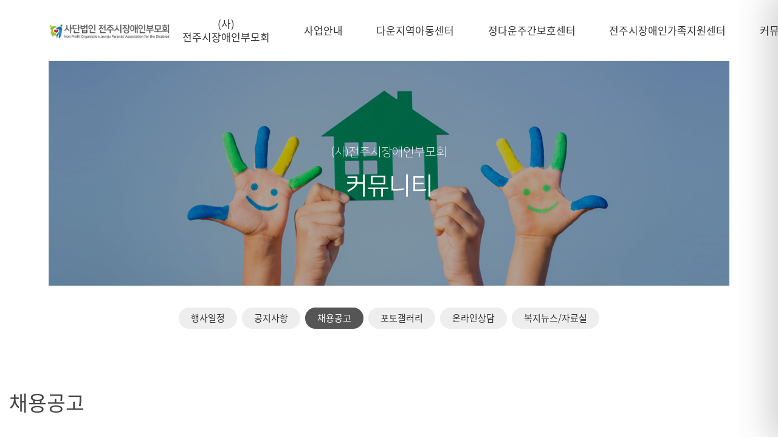

--- FILE ---
content_type: text/html; charset=utf-8
request_url: http://judown.com/bbs/board.php?bo_table=recruit&page=2
body_size: 65018
content:
<!doctype html>
<html lang="ko">
<head>
<meta charset="utf-8">

<link rel="canonical" href="http://www.judown.com"> 

<meta name="title" content="사단법인 전주시장애인부모회">
<meta name="keywords" content="발달장애인 부모, 장애자녀, 장애인의 생활환경, 복지환경, 친절한 상담, 전환교육">
<meta name="description" content="발달장애인 부모, 장애자녀, 장애인의 생활환경, 복지환경, 친절한 상담, 전환교육">

<meta name="author" content="사단법인 전주시장애인부모회">
<meta name="naver-site-verification" content="1c5298ec87cee24be8dd618e2803cf16504dd0fd" />

<meta property="og:locale" content="ko_KR" />
<meta property="og:type" content="website">
<meta property="og:site_name" content="사단법인 전주시장애인부모회"> 
<meta property="og:title" content="사단법인 전주시장애인부모회">
<meta property="og:description" content="발달장애인 부모, 장애자녀, 장애인의 생활환경, 복지환경, 친절한 상담, 전환교육">
<meta property="og:image" content="/myimage.jpg">
<meta property="og:url" content="http://www.judown.com">


<meta name="viewport" content="width=device-width,initial-scale=1.0,minimum-scale=0,maximum-scale=10">
<meta http-equiv="imagetoolbar" content="no">
<meta http-equiv="X-UA-Compatible" content="IE=Edge">
<meta name="title" content="채용공고 2 페이지 > 사단법인 전주시장애인부모회" />
<meta name="publisher" content="사단법인 전주시장애인부모회" />
<meta name="author" content="사단법인 전주시장애인부모회" />
<meta name="robots" content="index,follow" />
<meta name="keywords" content="사단법인 전주시장애인부모회" />
<meta name="description" content="채용공고 2 페이지 > 사단법인 전주시장애인부모회" />
<meta name="twitter:card" content="summary_large_image" />
<meta property="og:title" content="채용공고 2 페이지 > 사단법인 전주시장애인부모회" />
<meta property="og:site_name" content="사단법인 전주시장애인부모회" />
<meta property="og:author" content="사단법인 전주시장애인부모회" />
<meta property="og:type" content="" />
<meta property="og:description" content="채용공고 2 페이지 > 사단법인 전주시장애인부모회" />
<meta property="og:url" content="http://judown.com/bbs/board.php?bo_table=recruit&page=2" />
<link rel="canonical" href="http://judown.com/bbs/board.php?bo_table=recruit&page=2" />
<title>채용공고 2 페이지 > 사단법인 전주시장애인부모회</title>
<link rel="stylesheet" href="http://judown.com/css/default.css?ver=180820">
<link rel="stylesheet" href="http://judown.com/css/apms.css?ver=180820">
<link rel="stylesheet" href="http://judown.com/css/animate.min.css?ver=180820">

<link rel="stylesheet" href="http://designs.kkk24.kr/v1/bs3/css/bootstrap.css" type="text/css" class="thema-mode">
<link rel="stylesheet" href="http://designs.kkk24.kr/v1/fullpage.css" type="text/css">
<link rel="stylesheet" href="http://designs.kkk24.kr/v1/swiper.css" type="text/css">
<link rel="stylesheet" href="http://designs.kkk24.kr/v1/base.css" type="text/css">
<link rel="stylesheet" href="http://judown.com/thema/Thema025/colorset/Basic/colorset.css" type="text/css" class="thema-colorset">
<link rel="stylesheet" href="http://judown.com/skin/board/Data-033/style.css" >
<link rel="stylesheet" href="http://judown.com/skin/board/Data-033/list/basic/list.css" >
<link rel="stylesheet" href="http://judown.com/css/level/basic.css?ver=180820">
<!--[if lte IE 8]>
<script src="http://judown.com/js/html5.js"></script>
<![endif]-->
<script>
// 자바스크립트에서 사용하는 전역변수 선언
var g5_url       = "http://judown.com";
var g5_bbs_url   = "http://judown.com/bbs";
var g5_is_member = "";
var g5_is_admin  = "";
var g5_is_mobile = "";
var g5_bo_table  = "recruit";
var g5_sca       = "";
var g5_pim       = "";
var g5_editor    = "smarteditor2";
var g5_responsive    = "1";
var g5_cookie_domain = "";
var g5_purl = "http://judown.com/bbs/board.php?bo_table=recruit&page=2";
</script>
<script src="http://judown.com/js/jquery-1.11.3.min.js"></script>
<script src="http://judown.com/js/jquery-migrate-1.2.1.min.js"></script>
<script src="http://judown.com/lang/korean/lang.js?ver=180820"></script>
<script src="http://judown.com/js/common.js?ver=180820"></script>
<script src="http://judown.com/js/wrest.js?ver=180820"></script>
<script src="http://judown.com/js/placeholders.min.js"></script>
<script src="http://judown.com/js/apms.js?ver=180820"></script>
<link rel="stylesheet" href="http://judown.com/js/font-awesome/css/font-awesome.min.css">

<script src="http://designs.kkk24.kr/v1/fullpage.js"></script>
<script src="http://designs.kkk24.kr/v1/swiper.js"></script>
<script src="http://designs.kkk24.kr/v1/scrollreveal.js"></script>
<script src="http://designs.kkk24.kr/v1/bs3/js/bootstrap.min.js"></script>
<script src="http://designs.kkk24.kr/v1/base.js"></script>
<script src="http://designs.kkk24.kr/v1/paged.js"></script>
<script src="http://judown.com/thema/Thema025/js/main.js"></script>
</head>
<body class="responsive is-pc">
	<h1 style="display:inline-block !important;position:absolute;top:0;left:0;margin:0 !important;padding:0 !important;font-size:0;line-height:0;border:0 !important;overflow:hidden !important">
	채용공고 2 페이지 > 사단법인 전주시장애인부모회	</h1>
<style>
	/* Base Container (기반 컨테이너) */
	.c, .c-full { max-width: 1400px; }
</style>
<div id="thema_wrapper" class="is-subpage">

	<header id="top" class="top top-t025 d-ele">
		<div id="menu-wrap-bottom-bg"></div>

		<div class="top-wrap">
			<div class="top-wrap2 c-padding">
				<div class="left">
					<a class="logo" href="http://judown.com"></a>
				</div>

				<!-- Menu -->
				<nav id="menu" class="nav-01">
					<ul class="ul">
                        							<li class="li off">
								<a class="a" href="http://judown.com/bbs/page.php?hid=greeting">
                                    <span>(사)전주시장애인부모회</span>
									<i class="fa fa-chevron-down arrow"></i>
								</a>
                                									<div class="sub-wrap">
										<div class="sub-1div">
                                            												<a href="http://judown.com/bbs/page.php?hid=greeting" data-ani-name="fadeInUp" style="animation-delay: 250ms; animation-duration: 300ms"
												   class="sub-a off ">
                                                    대표인사말												</a>
                                            												<a href="http://judown.com/bbs/page.php?hid=about" data-ani-name="fadeInUp" style="animation-delay: 320ms; animation-duration: 300ms"
												   class="sub-a off ">
                                                    설립목적												</a>
                                            												<a href="http://judown.com/bbs/board.php?bo_table=history" data-ani-name="fadeInUp" style="animation-delay: 390ms; animation-duration: 300ms"
												   class="sub-a off ">
                                                    기관연혁												</a>
                                            												<a href="http://judown.com/bbs/page.php?hid=org" data-ani-name="fadeInUp" style="animation-delay: 460ms; animation-duration: 300ms"
												   class="sub-a off ">
                                                    직원현황												</a>
                                            												<a href="http://judown.com/bbs/page.php?hid=guide2" data-ani-name="fadeInUp" style="animation-delay: 530ms; animation-duration: 300ms"
												   class="sub-a off ">
                                                    이용안내												</a>
                                            												<a href="http://judown.com/bbs/page.php?hid=location" data-ani-name="fadeInUp" style="animation-delay: 600ms; animation-duration: 300ms"
												   class="sub-a off ">
                                                    찾아오시는길												</a>
                                            										</div>
									</div>
                                							</li>
                        							<li class="li off">
								<a class="a" href="http://judown.com/bbs/page.php?hid=bu1">
                                    <span>사업안내</span>
									<i class="fa fa-chevron-down arrow"></i>
								</a>
                                									<div class="sub-wrap">
										<div class="sub-1div">
                                            												<a href="http://judown.com/bbs/page.php?hid=bu1" data-ani-name="fadeInUp" style="animation-delay: 250ms; animation-duration: 300ms"
												   class="sub-a off ">
                                                    사회교육사업												</a>
                                            												<a href="http://judown.com/bbs/page.php?hid=bu2" data-ani-name="fadeInUp" style="animation-delay: 320ms; animation-duration: 300ms"
												   class="sub-a off ">
                                                    심리재활사업												</a>
                                            												<a href="http://judown.com/bbs/page.php?hid=bu3" data-ani-name="fadeInUp" style="animation-delay: 390ms; animation-duration: 300ms"
												   class="sub-a off ">
                                                    직업재활사업												</a>
                                            												<a href="http://judown.com/bbs/page.php?hid=bu4" data-ani-name="fadeInUp" style="animation-delay: 460ms; animation-duration: 300ms"
												   class="sub-a off ">
                                                    기획홍보사업												</a>
                                            												<a href="http://judown.com/bbs/page.php?hid=bu5" data-ani-name="fadeInUp" style="animation-delay: 530ms; animation-duration: 300ms"
												   class="sub-a off ">
                                                    카페운영사업												</a>
                                            										</div>
									</div>
                                							</li>
                        							<li class="li off">
								<a class="a" href="http://judown.com/bbs/page.php?hid=kids01">
                                    <span>다운지역아동센터</span>
									<i class="fa fa-chevron-down arrow"></i>
								</a>
                                									<div class="sub-wrap">
										<div class="sub-1div">
                                            												<a href="http://judown.com/bbs/page.php?hid=kids01" data-ani-name="fadeInUp" style="animation-delay: 250ms; animation-duration: 300ms"
												   class="sub-a off ">
                                                    설립목적												</a>
                                            												<a href="http://judown.com/bbs/page.php?hid=kids02" data-ani-name="fadeInUp" style="animation-delay: 320ms; animation-duration: 300ms"
												   class="sub-a off ">
                                                    사업안내												</a>
                                            												<a href="http://judown.com/bbs/board.php?bo_table=kids03" data-ani-name="fadeInUp" style="animation-delay: 390ms; animation-duration: 300ms"
												   class="sub-a off ">
                                                    기관연혁												</a>
                                            												<a href="http://judown.com/bbs/page.php?hid=kids04" data-ani-name="fadeInUp" style="animation-delay: 460ms; animation-duration: 300ms"
												   class="sub-a off ">
                                                    직원현황												</a>
                                            												<a href="http://judown.com/bbs/board.php?bo_table=kids05" data-ani-name="fadeInUp" style="animation-delay: 530ms; animation-duration: 300ms"
												   class="sub-a off ">
                                                    공지사항												</a>
                                            												<a href="http://judown.com/bbs/board.php?bo_table=kids06" data-ani-name="fadeInUp" style="animation-delay: 600ms; animation-duration: 300ms"
												   class="sub-a off ">
                                                    포토갤러리												</a>
                                            										</div>
									</div>
                                							</li>
                        							<li class="li off">
								<a class="a" href="http://judown.com/bbs/page.php?hid=jung01">
                                    <span>정다운주간보호센터</span>
									<i class="fa fa-chevron-down arrow"></i>
								</a>
                                									<div class="sub-wrap">
										<div class="sub-1div">
                                            												<a href="http://judown.com/bbs/page.php?hid=jung01" data-ani-name="fadeInUp" style="animation-delay: 250ms; animation-duration: 300ms"
												   class="sub-a off ">
                                                    설립목적												</a>
                                            												<a href="http://judown.com/bbs/page.php?hid=jung02" data-ani-name="fadeInUp" style="animation-delay: 320ms; animation-duration: 300ms"
												   class="sub-a off ">
                                                    사업소개												</a>
                                            												<a href="http://judown.com/bbs/board.php?bo_table=jung03" data-ani-name="fadeInUp" style="animation-delay: 390ms; animation-duration: 300ms"
												   class="sub-a off ">
                                                    기관연혁												</a>
                                            												<a href="http://judown.com/bbs/page.php?hid=jung04" data-ani-name="fadeInUp" style="animation-delay: 460ms; animation-duration: 300ms"
												   class="sub-a off ">
                                                    직원현황 												</a>
                                            												<a href="http://judown.com/bbs/board.php?bo_table=jung05" data-ani-name="fadeInUp" style="animation-delay: 530ms; animation-duration: 300ms"
												   class="sub-a off ">
                                                    공지사항												</a>
                                            												<a href="http://judown.com/bbs/board.php?bo_table=jung06" data-ani-name="fadeInUp" style="animation-delay: 600ms; animation-duration: 300ms"
												   class="sub-a off ">
                                                    포토갤러리												</a>
                                            										</div>
									</div>
                                							</li>
                        							<li class="li off">
								<a class="a" href="http://judown.com/bbs/page.php?hid=center01">
                                    <span>전주시장애인가족지원센터</span>
									<i class="fa fa-chevron-down arrow"></i>
								</a>
                                									<div class="sub-wrap">
										<div class="sub-1div">
                                            												<a href="http://judown.com/bbs/page.php?hid=center01" data-ani-name="fadeInUp" style="animation-delay: 250ms; animation-duration: 300ms"
												   class="sub-a off ">
                                                    설립목적												</a>
                                            												<a href="http://judown.com/bbs/page.php?hid=center02" data-ani-name="fadeInUp" style="animation-delay: 320ms; animation-duration: 300ms"
												   class="sub-a off ">
                                                    사업안내												</a>
                                            										</div>
									</div>
                                							</li>
                        							<li class="li on">
								<a class="a" href="http://judown.com/bbs/board.php?bo_table=event">
                                    <span>커뮤니티</span>
									<i class="fa fa-chevron-down arrow"></i>
								</a>
                                									<div class="sub-wrap">
										<div class="sub-1div">
                                            												<a href="http://judown.com/bbs/board.php?bo_table=event" data-ani-name="fadeInUp" style="animation-delay: 250ms; animation-duration: 300ms"
												   class="sub-a off ">
                                                    행사일정												</a>
                                            												<a href="http://judown.com/bbs/board.php?bo_table=notice" data-ani-name="fadeInUp" style="animation-delay: 320ms; animation-duration: 300ms"
												   class="sub-a off ">
                                                    공지사항												</a>
                                            												<a href="http://judown.com/bbs/board.php?bo_table=recruit" data-ani-name="fadeInUp" style="animation-delay: 390ms; animation-duration: 300ms"
												   class="sub-a on ">
                                                    채용공고												</a>
                                            												<a href="http://judown.com/bbs/board.php?bo_table=gall1" data-ani-name="fadeInUp" style="animation-delay: 460ms; animation-duration: 300ms"
												   class="sub-a off ">
                                                    포토갤러리												</a>
                                            												<a href="http://judown.com/bbs/board.php?bo_table=counsel" data-ani-name="fadeInUp" style="animation-delay: 530ms; animation-duration: 300ms"
												   class="sub-a off ">
                                                    온라인상담												</a>
                                            												<a href="http://judown.com/bbs/board.php?bo_table=data" data-ani-name="fadeInUp" style="animation-delay: 600ms; animation-duration: 300ms"
												   class="sub-a off ">
                                                    복지뉴스/자료실												</a>
                                            										</div>
									</div>
                                							</li>
                        					</ul>
				</nav>

				<div class="right">

					<style>
						.top-wrap .space { width: 8.5rem; }
						.top-wrap .lang { position: absolute !important; top: 0.2rem; align-self: flex-start; left: 0; padding: 0.4rem 1rem; border: 1px solid #ccc; border-radius: 20px; transition-duration: 300ms; }
						.top-wrap .lang.on { background: white; color: #555; }
						.top-wrap .lang .item {  }
						.top-wrap .lang .item span { margin: 0 0.5rem; font-size: 15px; }
						.top-wrap .lang .sub { display: none; padding: 0.6rem 0 0.6rem 1.2rem; }
						.top-wrap .lang .sub a { display: block; padding: 0.25rem 0; color: white; }
						.top-wrap .lang .sub a:hover { color: #193f69 !important; }
						.top-wrap .lang.on .sub a { color: #555; }
						.top-wrap .lang .sub img { max-width: 16px; }
					</style>
					
					<!--<section class="lang">
						<div class="item">
							<i class="fa fa-globe"></i><span>KOREAN</span><i class="fa fa-angle-down"></i>
						</div>
						<div class="sub">
							<a href="#"><span>English</span></a>
							<a href="#"><span>Chinese</span></a>
							<a href="#"><span>Japanese</span></a>
						</div>
					</section>

					<section class="top-search">
						<a class="search-btn" href="javascript:void(0)"><i class="fa fa-search fa-lg"></i></a>
					</section>-->

				
					<section class="links">
                        							<a href="http://judown.com/bbs/login.php?url=%2Fbbs%2Fboard.php%3Fbo_table%3Drecruit%26page%3D2" title="로그인">로그인</a>
							<a href="http://judown.com/bbs/register.php" title="회원가입">회원가입</a>
                        					</section>
					
					<a class="top-menu-btn" href="javascript:void(0)">
						<div>
							<div></div>
							<div></div>
							<div></div>
						</div>
					</a>

				</div>

				<div class="top-search-box">
					<div class="wrap">
						<form name="tsearch" method="get" action="http://judown.com/bbs/search.php" onsubmit="return tsearch_submit(this);" role="form" class="form">
							<input type="text" name="stx" class="searchbox" value="" placeholder="검색어를 입력하세요">
							<button type="submit" class=""><i class="fa fa-search fa-lg"></i></button>
						</form>
					</div>
				</div>

			</div>
		</div>

		<script>
			$(document).ready(function () {
				var isIndex = false;
                
				var $body = $('body');
				var $menu = $('#menu');
				var $menu_li = $menu.find('.li');
				var $menu_subwrap = $menu.find('.sub-wrap');
				var $menu_wrap_bottom = $('#menu-wrap-bottom-bg');

				/*if (!isIndex) {
					$body.addClass('menu-on menu-idle');
					$menu_li.find('.sub-wrap.on').show();
				}*/

				$('#top .top-wrap').hover(function () {
					$body.addClass('top-hover');
				}, function() {
					$body.removeClass('top-hover');
				});

				var bSubmenuOn = false;
				$menu_li.on('mouseenter', function() {
					bSubmenuOn = true;

					var $this = $(this);
					setTimeout(function() {
						if (bSubmenuOn) {
							$body.addClass('menu-on');

							if (!isIndex) {
								//$body.removeClass('menu-idle');
								$menu_li.find('.sub-wrap.on').hide();
							}
						}

						//$menu_wrap_bottom.fadeIn('fast');
						//$this.find('.sub-wrap').css('display', 'block');
						$this.find('.sub-wrap').addClass('on');
						setTimeout(function () {

						}, 300);
					}, 100);
				});
				$menu_li.on('mouseleave', function() {
					bSubmenuOn = false;

					var $this = $(this);

					setTimeout(function() {
						if (!bSubmenuOn) {
							$body.removeClass('menu-on');
						}

						$this.find('.sub-wrap').removeClass('on');
						setTimeout(function () {
							//$this.find('.sub-wrap').css('display', 'none');
						}, 300);
					}, 100);
				});
				/*
				if (!isIndex) {
					$menu.on('mouseleave', function() {
						var $this = $(this);
						setTimeout(function () {
							if (!bSubmenuOn) {
								$this.find('.sub-wrap.on').show();
							}
						}, 100);
					});
				}*/

				var $lang = $('#top .lang');
				var $lang_item = $lang.find('.item');
				var $lang_sub = $lang.find('.sub');
				var bLangOn = false;
				$lang.hover(function () {
					$lang.addClass('on');
					bLangOn = true;
					setTimeout(function () {
						if (bLangOn) $lang_sub.slideDown('fast');
					}, 100);
				}, function () {
					$lang.removeClass('on');
					bLangOn = false;
					setTimeout(function () {
						if (!bLangOn) $lang_sub.slideUp('fast');
					}, 100);
				});

				var $searchbtn = $('#top .search-btn');
				var $searchbox = $('#top .top-search-box');
				var bShowingSearchbox = false;
				$searchbtn.on('click', function() {
					bShowingSearchbox = !bShowingSearchbox;
					if (bShowingSearchbox) {
						$body.addClass('on-searchbox');
						$menu.find('.ul').fadeOut('fast');
						$searchbox.fadeIn('fast');
						$searchbtn.find('i').removeClass('fa-search');
						$searchbtn.find('i').addClass('fa-times');
					} else {
						$body.removeClass('on-searchbox');
						$menu.find('.ul').fadeIn('fast');
						$searchbox.fadeOut('fast');
						$searchbtn.find('i').removeClass('fa-times');
						$searchbtn.find('i').addClass('fa-search');
					}
				});

				/*
				$menu.on('mouseenter', function() {
					$body.addClass('menu-on');
					$menu_subwrap.slideDown('fast');
					$menu_wrap_bottom.slideDown('fast');
				});
				$menu.on('mouseleave', function() {
					$body.removeClass('menu-on');
					$menu_subwrap.slideUp('fast');
					$menu_wrap_bottom.slideUp('fast');
				});
				*/
			});
		</script>

	</header>

    	<header id="m-top" class="m-ele">
		<div class="top">
			<a class="logo" href="http://judown.com"></a>
            <section class="links" style="font-size:14px;">
                        							<a href="http://judown.com/bbs/login.php?url=%2Fbbs%2Fboard.php%3Fbo_table%3Drecruit%26page%3D2" title="로그인">로그인</a> &nbsp; 
							<a href="http://judown.com/bbs/register.php" title="회원가입">회원가입</a>
                        					</section>
			<a class="top-menu-btn" href="javascript:void(0)">
				<div>
					<div></div>
					<div></div>
					<div></div>
				</div>
			</a>
		</div>

		<div id="m-menubar" class="swiper-container">
			<div class="swiper-wrapper">
                					<div class="swiper-slide">
						<a class="off"
						   href="http://judown.com/bbs/page.php?hid=greeting">(사)전주시장애인부모회</a>
					</div>
                					<div class="swiper-slide">
						<a class="off"
						   href="http://judown.com/bbs/page.php?hid=bu1">사업안내</a>
					</div>
                					<div class="swiper-slide">
						<a class="off"
						   href="http://judown.com/bbs/page.php?hid=kids01">다운지역아동센터</a>
					</div>
                					<div class="swiper-slide">
						<a class="off"
						   href="http://judown.com/bbs/page.php?hid=jung01">정다운주간보호센터</a>
					</div>
                					<div class="swiper-slide">
						<a class="off"
						   href="http://judown.com/bbs/page.php?hid=center01">전주시장애인가족지원센터</a>
					</div>
                					<div class="swiper-slide">
						<a class="on"
						   href="http://judown.com/bbs/board.php?bo_table=event">커뮤니티</a>
					</div>
                			</div>
		</div>
	</header>

	<section id="m-menu">
		<div class="m-menu-container">
			<a class="btn-close d-ele" href="javascript:void(0);">
				<div>
					<div></div>
					<div></div>
				</div>
			</a>

			<div class="items">
                					<div class="item off">
                        							<a class="is_sub" href="http://judown.com/bbs/page.php?hid=greeting">
								<span>(사)전주시장애인부모회</span>
								<i class="fa fa-angle-right"></i>
							</a>
							<ul class="sub">
                                									<li>
										<a class="off" href="http://judown.com/bbs/page.php?hid=greeting">
                                            대표인사말										</a>
									</li>
                                									<li>
										<a class="off" href="http://judown.com/bbs/page.php?hid=about">
                                            설립목적										</a>
									</li>
                                									<li>
										<a class="off" href="http://judown.com/bbs/board.php?bo_table=history">
                                            기관연혁										</a>
									</li>
                                									<li>
										<a class="off" href="http://judown.com/bbs/page.php?hid=org">
                                            직원현황										</a>
									</li>
                                									<li>
										<a class="off" href="http://judown.com/bbs/page.php?hid=guide2">
                                            이용안내										</a>
									</li>
                                									<li>
										<a class="off" href="http://judown.com/bbs/page.php?hid=location">
                                            찾아오시는길										</a>
									</li>
                                							</ul>
                        					</div>
                					<div class="item off">
                        							<a class="is_sub" href="http://judown.com/bbs/page.php?hid=bu1">
								<span>사업안내</span>
								<i class="fa fa-angle-right"></i>
							</a>
							<ul class="sub">
                                									<li>
										<a class="off" href="http://judown.com/bbs/page.php?hid=bu1">
                                            사회교육사업										</a>
									</li>
                                									<li>
										<a class="off" href="http://judown.com/bbs/page.php?hid=bu2">
                                            심리재활사업										</a>
									</li>
                                									<li>
										<a class="off" href="http://judown.com/bbs/page.php?hid=bu3">
                                            직업재활사업										</a>
									</li>
                                									<li>
										<a class="off" href="http://judown.com/bbs/page.php?hid=bu4">
                                            기획홍보사업										</a>
									</li>
                                									<li>
										<a class="off" href="http://judown.com/bbs/page.php?hid=bu5">
                                            카페운영사업										</a>
									</li>
                                							</ul>
                        					</div>
                					<div class="item off">
                        							<a class="is_sub" href="http://judown.com/bbs/page.php?hid=kids01">
								<span>다운지역아동센터</span>
								<i class="fa fa-angle-right"></i>
							</a>
							<ul class="sub">
                                									<li>
										<a class="off" href="http://judown.com/bbs/page.php?hid=kids01">
                                            설립목적										</a>
									</li>
                                									<li>
										<a class="off" href="http://judown.com/bbs/page.php?hid=kids02">
                                            사업안내										</a>
									</li>
                                									<li>
										<a class="off" href="http://judown.com/bbs/board.php?bo_table=kids03">
                                            기관연혁										</a>
									</li>
                                									<li>
										<a class="off" href="http://judown.com/bbs/page.php?hid=kids04">
                                            직원현황										</a>
									</li>
                                									<li>
										<a class="off" href="http://judown.com/bbs/board.php?bo_table=kids05">
                                            공지사항										</a>
									</li>
                                									<li>
										<a class="off" href="http://judown.com/bbs/board.php?bo_table=kids06">
                                            포토갤러리										</a>
									</li>
                                							</ul>
                        					</div>
                					<div class="item off">
                        							<a class="is_sub" href="http://judown.com/bbs/page.php?hid=jung01">
								<span>정다운주간보호센터</span>
								<i class="fa fa-angle-right"></i>
							</a>
							<ul class="sub">
                                									<li>
										<a class="off" href="http://judown.com/bbs/page.php?hid=jung01">
                                            설립목적										</a>
									</li>
                                									<li>
										<a class="off" href="http://judown.com/bbs/page.php?hid=jung02">
                                            사업소개										</a>
									</li>
                                									<li>
										<a class="off" href="http://judown.com/bbs/board.php?bo_table=jung03">
                                            기관연혁										</a>
									</li>
                                									<li>
										<a class="off" href="http://judown.com/bbs/page.php?hid=jung04">
                                            직원현황 										</a>
									</li>
                                									<li>
										<a class="off" href="http://judown.com/bbs/board.php?bo_table=jung05">
                                            공지사항										</a>
									</li>
                                									<li>
										<a class="off" href="http://judown.com/bbs/board.php?bo_table=jung06">
                                            포토갤러리										</a>
									</li>
                                							</ul>
                        					</div>
                					<div class="item off">
                        							<a class="is_sub" href="http://judown.com/bbs/page.php?hid=center01">
								<span>전주시장애인가족지원센터</span>
								<i class="fa fa-angle-right"></i>
							</a>
							<ul class="sub">
                                									<li>
										<a class="off" href="http://judown.com/bbs/page.php?hid=center01">
                                            설립목적										</a>
									</li>
                                									<li>
										<a class="off" href="http://judown.com/bbs/page.php?hid=center02">
                                            사업안내										</a>
									</li>
                                							</ul>
                        					</div>
                					<div class="item on">
                        							<a class="is_sub" href="http://judown.com/bbs/board.php?bo_table=event">
								<span>커뮤니티</span>
								<i class="fa fa-angle-right"></i>
							</a>
							<ul class="sub">
                                									<li>
										<a class="off" href="http://judown.com/bbs/board.php?bo_table=event">
                                            행사일정										</a>
									</li>
                                									<li>
										<a class="off" href="http://judown.com/bbs/board.php?bo_table=notice">
                                            공지사항										</a>
									</li>
                                									<li>
										<a class="on" href="http://judown.com/bbs/board.php?bo_table=recruit">
                                            채용공고										</a>
									</li>
                                									<li>
										<a class="off" href="http://judown.com/bbs/board.php?bo_table=gall1">
                                            포토갤러리										</a>
									</li>
                                									<li>
										<a class="off" href="http://judown.com/bbs/board.php?bo_table=counsel">
                                            온라인상담										</a>
									</li>
                                									<li>
										<a class="off" href="http://judown.com/bbs/board.php?bo_table=data">
                                            복지뉴스/자료실										</a>
									</li>
                                							</ul>
                        					</div>
                			</div>

			<div class="banners d-ele">
				<div class="banner left">
					<div class="head h6n">사단법인 전주시장애인부모회 SNS 바로가기</div>
					<div class="btn-area">
						<a class="bt1" href="#">트위터</a>
						<a class="bt1" href="#">페이스북</a>
						<a class="bt1" href="#">네이버블로그</a>
					</div>
				</div>
				<div class="banner right">
					<div class="head h6n">행복이 가득한 곳</div>
					<div class="btn-area">
						<a class="bt1" href="#">사단법인 전주시장애인부모회 홈페이지 바로가기</a>
					</div>
				</div>
			</div>
		</div>
	</section>
	<div id="m-menu-overlay"></div>

	<script>
		$(document).ready(function() {
			var m_menubar_sw = new Swiper('#m-menubar', {
				slidesPerView: 4,
				spaceBetween: 0,
				breakpoints: {
					480: {
						slidesPerView: 4,
						spaceBetween: 0
					}
				}
			});

			var $m_menu = $("#m-menu");

			$(".top-menu-btn").on("click", function() {
				$('body').toggleClass('m-menu-on');
			});
			$("#m-menu-overlay").on("click", function() {
				$('body').removeClass('m-menu-on');
			});
			$('#m-menu .btn-close').on('click', function() {
				$('body').removeClass('m-menu-on');
			});


			$m_menu.find(".item > a.is_sub").on("click", function() {
				if ($(window).width() <= 767) {
					$m_menu.find(".item").each(function() {
						if ($(this).hasClass('on')) return;
						$(this).find('.sub').slideUp('fast');
					});
					$(this).parent().find('.sub').slideDown('fast');
					return false;

				} else {

				}
			});
		});
	</script>

    	<div id="page" class="body board-recruit pg-sub">
                			<style>
				#sub-visual { position:relative; height: 470px; background-color:#888; background-size: cover; background-position: center; overflow:hidden; }
				#sub-visual::after { content:""; position:absolute; left:0; right:0; top:0; bottom:0; z-index:1; background-color:rgba(0, 0, 0, .3); }
				#sub-visual .c { position:relative; height: 100%; text-align:center; z-index:2; }
				#sub-visual .content { position:absolute; left:10px; right:10px; top: 50%; text-align:center; color: white; z-index: 2; }
				#sub-visual .desc { line-height:150%; font-family: 'NSL'; font-size: 20px; font-weight: 300; }
				#sub-visual .title { margin-top: 1rem; font-family: 'NSR'; font-size: 40px; font-weight: 400; line-height:125%; animation-delay:0.5s; }

				#sub-visual .swiper-container { height: 100%; }
				#sub-visual .swiper-wrapper { height: 100%; }
				#sub-visual .swiper-slide { height: 100%; background: none center/cover no-repeat; }
				#sub-visual .sli1 { background-image: url('http://judown.com/thema/Thema025/img/sub-visual-01.jpg'); }
				#sub-visual .sli2 { background-image: url('http://judown.com/thema/Thema025/img/sub-visual-02.jpg'); }

				@media (max-width: 767px) {
					#sub-visual { height: 250px; }

					#sub-visual .content { margin-top: -30px; }
					#sub-visual .title { font-size: 26px; }
				}

				.sub-cg { display: flex; flex-wrap: wrap; align-items: center; justify-content: center; margin: 2rem 0; font-size: 15px; }
				.sub-cg a { margin: 0.25rem; padding: 0.4rem 1.25rem; background: #eee; border-radius: 10rem; color: #333; cursor: pointer; }
				.sub-cg a:hover { text-decoration: underline; }
				.sub-cg a.on { background: #555; color: white; }

				@media (max-width: 767px) {
					.sub-cg a { }
				}
			</style>
            			<div class="c-padding">
				<div id="sub-visual">
					<div class="swiper-container">
						<div class="swiper-wrapper">
							<div class="swiper-slide sli1"></div>
							<div class="swiper-slide sli2"></div>
						</div>
					</div>

					<div class="content">
						<div class="desc animated fadeInUp">(사)전주시장애인부모회</div>
						<div class="title animated fadeInUp">커뮤니티</div>
					</div>
				</div>

									<nav class="sub-cg">
												<a class="off" href="http://judown.com/bbs/board.php?bo_table=event">행사일정</a>
												<a class="off" href="http://judown.com/bbs/board.php?bo_table=notice">공지사항</a>
												<a class="on" href="http://judown.com/bbs/board.php?bo_table=recruit">채용공고</a>
												<a class="off" href="http://judown.com/bbs/board.php?bo_table=gall1">포토갤러리</a>
												<a class="off" href="http://judown.com/bbs/board.php?bo_table=counsel">온라인상담</a>
												<a class="off" href="http://judown.com/bbs/board.php?bo_table=data">복지뉴스/자료실</a>
											</nav>
							</div>

			<script>
				$(function () {
					var wid = '#sub-visual';
					var sw = new Swiper(wid + ' .swiper-container', {
						slidesPerView: 1,
						spaceBetween: 0,
						speed: 500,
						effect: 'fade',
						fadeEffect: {
							crossFade: true
						},
						autoplay: {
							delay: 5000,
							disableOnInteraction: false
						},
						loop: true
					});
					var rid = getRandomID();
					$(window).on('resize', function () {
						waitForFinalEvent(function () {
							sw.update();
						}, 500, rid);
					});
				});
			</script>

        
        
		<section
				class="at-content   clearfix">
            
            			<div class="c">
                
                
<section class="board-list">
	<header class="header mt20 mb40">
		<div class="h3n">채용공고</div>
	</header>

	

	<div class="search-box">
		<div class="list-total"><span>총 87건</span> / 2 페이지</div>

		<form name="fsearch" method="get" role="form" class="form-inline">
			<input type="hidden" name="bo_table" value="recruit">
			<input type="hidden" name="sca" value="">
			<input type="hidden" name="sop" value="and">

			<select name="sfl" id="sfl" class="form-control">
				<option value="wr_subject">제목</option>
				<option value="wr_content">내용</option>
				<option value="wr_subject||wr_content">제목+내용</option>
				<option value="mb_id,1">회원아이디</option>
				<option value="mb_id,0">회원아이디(코)</option>
				<option value="wr_name,1">글쓴이</option>
				<option value="wr_name,0">글쓴이(코)</option>
			</select>
			<input type="text" name="stx" value="" required id="stx" class="form-control" maxlength="20" placeholder="검색어">
			<button type="submit" class="btn btn-color btn-black"><i class="fa fa-check"></i> 검색</button>
		</form>
	</div>

	<div class="list-wrap">
		<form name="fboardlist" id="fboardlist" action="./board_list_update.php" onsubmit="return fboardlist_submit(this);" method="post" role="form" class="form">
			<input type="hidden" name="bo_table" value="recruit">
			<input type="hidden" name="sfl" value="">
			<input type="hidden" name="stx" value="">
			<input type="hidden" name="spt" value="">
			<input type="hidden" name="sca" value="">
			<input type="hidden" name="sst" value="wr_num, wr_reply">
			<input type="hidden" name="sod" value="">
			<input type="hidden" name="page" value="2">
			<input type="hidden" name="sw" value="">
			<div class="list-board">
	<div class="list-head div-head border-black">
							<span class="wr-num hidden-xs">번호</span>
				<span class="wr-category hidden-xs">카테고리</span>
				<span class="wr-subject">제목</span>

					<span class="wr-name hidden-xs">작성자</span>
							<span class="wr-date hidden-xs"><a href="/bbs/board.php?bo_table=recruit&amp;sop=and&amp;sst=wr_datetime&amp;sod=desc&amp;sfl=&amp;stx=&amp;sca=&amp;page=2">등록일</a></span>
							<span class="wr-hit hidden-xs"><a href="/bbs/board.php?bo_table=recruit&amp;sop=and&amp;sst=wr_hit&amp;sod=desc&amp;sfl=&amp;stx=&amp;sca=&amp;page=2">조회</a></span>
														
		<!--<span class="wr-data">파일</span>-->
	</div>
	<ul id="list-body" class="list-body">
		<li class="list-item">
							<div class="wr-num hidden-xs">72</div>
		
		<div class="wr-category hidden-xs"></div>

				<div class="wr-subject">
			<a href="http://judown.com/bbs/board.php?bo_table=recruit&amp;wr_id=77&amp;page=2" class="item-subject">
									<span class="orangered visible-xs pull-right wr-comment">
						<i class="fa fa-comment lightgray"></i>
						<b>1</b>
					</span>
																<span class="wr-icon wr-hot"></span>				발달재활치료사(미술치료사) 모집									<span class="count orangered hidden-xs">1</span>
							</a>
							<div class="item-details text-muted font-12 visible-xs ellipsis">
											<span><span class="sv_member">최고관리자</span></span>
															<span><i class="fa fa-eye"></i> 1162</span>
																									<span>
						<i class="fa fa-clock-o"></i>
						2024.03.12					</span>
				</div>
					</div>

					<div class="wr-name hidden-xs">
				<span class="sv_member">최고관리자</span>			</div>
							<div class="wr-date hidden-xs">
				2024-03-12			</div>
							<div class="wr-hit hidden-xs">
				1162			</div>
														
		
	</li>
	<li class="list-item">
							<div class="wr-num hidden-xs">71</div>
		
		<div class="wr-category hidden-xs"></div>

				<div class="wr-subject">
			<a href="http://judown.com/bbs/board.php?bo_table=recruit&amp;wr_id=76&amp;page=2" class="item-subject">
																<span class="wr-icon wr-hot"></span>				중증장애인 근로자 근로지원인 모집(상시모집)							</a>
							<div class="item-details text-muted font-12 visible-xs ellipsis">
											<span><span class="sv_member">최고관리자</span></span>
															<span><i class="fa fa-eye"></i> 1311</span>
																									<span>
						<i class="fa fa-clock-o"></i>
						2023.12.26					</span>
				</div>
					</div>

					<div class="wr-name hidden-xs">
				<span class="sv_member">최고관리자</span>			</div>
							<div class="wr-date hidden-xs">
				2023-12-26			</div>
							<div class="wr-hit hidden-xs">
				1311			</div>
														
		
	</li>
	<li class="list-item">
							<div class="wr-num hidden-xs">70</div>
		
		<div class="wr-category hidden-xs"></div>

				<div class="wr-subject">
			<a href="http://judown.com/bbs/board.php?bo_table=recruit&amp;wr_id=75&amp;page=2" class="item-subject">
																<span class="wr-icon wr-hot"></span>				전주시장애인부모회 종사자 최종합격자 안내-69번 글 관련							</a>
							<div class="item-details text-muted font-12 visible-xs ellipsis">
											<span><span class="sv_member">최고관리자</span></span>
															<span><i class="fa fa-eye"></i> 831</span>
																									<span>
						<i class="fa fa-clock-o"></i>
						2023.12.20					</span>
				</div>
					</div>

					<div class="wr-name hidden-xs">
				<span class="sv_member">최고관리자</span>			</div>
							<div class="wr-date hidden-xs">
				2023-12-20			</div>
							<div class="wr-hit hidden-xs">
				831			</div>
														
		
	</li>
	<li class="list-item">
							<div class="wr-num hidden-xs">69</div>
		
		<div class="wr-category hidden-xs"></div>

				<div class="wr-subject">
			<a href="http://judown.com/bbs/board.php?bo_table=recruit&amp;wr_id=74&amp;page=2" class="item-subject">
																<span class="wr-icon wr-hot"></span>				전주시장애인부모회 직원 채용 공고							</a>
							<div class="item-details text-muted font-12 visible-xs ellipsis">
											<span><span class="sv_member">최고관리자</span></span>
															<span><i class="fa fa-eye"></i> 871</span>
																									<span>
						<i class="fa fa-clock-o"></i>
						2023.12.01					</span>
				</div>
					</div>

					<div class="wr-name hidden-xs">
				<span class="sv_member">최고관리자</span>			</div>
							<div class="wr-date hidden-xs">
				2023-12-01			</div>
							<div class="wr-hit hidden-xs">
				871			</div>
														
		
	</li>
	<li class="list-item">
							<div class="wr-num hidden-xs">68</div>
		
		<div class="wr-category hidden-xs"></div>

				<div class="wr-subject">
			<a href="http://judown.com/bbs/board.php?bo_table=recruit&amp;wr_id=73&amp;page=2" class="item-subject">
																<span class="wr-icon wr-hot"></span>				전주시장애인부모회 카페 총괄매니저 채용 최종합격자							</a>
							<div class="item-details text-muted font-12 visible-xs ellipsis">
											<span><span class="sv_member">최고관리자</span></span>
															<span><i class="fa fa-eye"></i> 976</span>
																									<span>
						<i class="fa fa-clock-o"></i>
						2023.07.31					</span>
				</div>
					</div>

					<div class="wr-name hidden-xs">
				<span class="sv_member">최고관리자</span>			</div>
							<div class="wr-date hidden-xs">
				2023-07-31			</div>
							<div class="wr-hit hidden-xs">
				976			</div>
														
		
	</li>
	<li class="list-item">
							<div class="wr-num hidden-xs">67</div>
		
		<div class="wr-category hidden-xs"></div>

				<div class="wr-subject">
			<a href="http://judown.com/bbs/board.php?bo_table=recruit&amp;wr_id=72&amp;page=2" class="item-subject">
																<span class="wr-icon wr-hot"></span>				전주시장애인부모회 카페 총괄 사무직 매니저 채용공고							</a>
							<div class="item-details text-muted font-12 visible-xs ellipsis">
											<span><span class="sv_member">최고관리자</span></span>
															<span><i class="fa fa-eye"></i> 917</span>
																									<span>
						<i class="fa fa-clock-o"></i>
						2023.07.21					</span>
				</div>
					</div>

					<div class="wr-name hidden-xs">
				<span class="sv_member">최고관리자</span>			</div>
							<div class="wr-date hidden-xs">
				2023-07-21			</div>
							<div class="wr-hit hidden-xs">
				917			</div>
														
		
	</li>
	<li class="list-item">
							<div class="wr-num hidden-xs">66</div>
		
		<div class="wr-category hidden-xs"></div>

				<div class="wr-subject">
			<a href="http://judown.com/bbs/board.php?bo_table=recruit&amp;wr_id=71&amp;page=2" class="item-subject">
																<span class="wr-icon wr-hot"></span>				-전주시장애인부모회 카페 총매니저채용 채용합격자 안내-							</a>
							<div class="item-details text-muted font-12 visible-xs ellipsis">
											<span><span class="sv_member">최고관리자</span></span>
															<span><i class="fa fa-eye"></i> 876</span>
																									<span>
						<i class="fa fa-clock-o"></i>
						2023.06.12					</span>
				</div>
					</div>

					<div class="wr-name hidden-xs">
				<span class="sv_member">최고관리자</span>			</div>
							<div class="wr-date hidden-xs">
				2023-06-12			</div>
							<div class="wr-hit hidden-xs">
				876			</div>
														
		
	</li>
	<li class="list-item">
							<div class="wr-num hidden-xs">65</div>
		
		<div class="wr-category hidden-xs"></div>

				<div class="wr-subject">
			<a href="http://judown.com/bbs/board.php?bo_table=recruit&amp;wr_id=70&amp;page=2" class="item-subject">
																<span class="wr-icon wr-hot"></span>				전주시장애인부모회 카페 총매니저 채용(재공고)							</a>
							<div class="item-details text-muted font-12 visible-xs ellipsis">
											<span><span class="sv_member">최고관리자</span></span>
															<span><i class="fa fa-eye"></i> 926</span>
																									<span>
						<i class="fa fa-clock-o"></i>
						2023.06.01					</span>
				</div>
					</div>

					<div class="wr-name hidden-xs">
				<span class="sv_member">최고관리자</span>			</div>
							<div class="wr-date hidden-xs">
				2023-06-01			</div>
							<div class="wr-hit hidden-xs">
				926			</div>
														
		
	</li>
	<li class="list-item">
							<div class="wr-num hidden-xs">64</div>
		
		<div class="wr-category hidden-xs"></div>

				<div class="wr-subject">
			<a href="http://judown.com/bbs/board.php?bo_table=recruit&amp;wr_id=69&amp;page=2" class="item-subject">
																<span class="wr-icon wr-hot"></span>				[전주시장애인부모회 카페 총매니저 채용 최종합격자 안내]							</a>
							<div class="item-details text-muted font-12 visible-xs ellipsis">
											<span><span class="sv_member">최고관리자</span></span>
															<span><i class="fa fa-eye"></i> 859</span>
																									<span>
						<i class="fa fa-clock-o"></i>
						2023.05.30					</span>
				</div>
					</div>

					<div class="wr-name hidden-xs">
				<span class="sv_member">최고관리자</span>			</div>
							<div class="wr-date hidden-xs">
				2023-05-30			</div>
							<div class="wr-hit hidden-xs">
				859			</div>
														
		
	</li>
	<li class="list-item">
							<div class="wr-num hidden-xs">63</div>
		
		<div class="wr-category hidden-xs"></div>

				<div class="wr-subject">
			<a href="http://judown.com/bbs/board.php?bo_table=recruit&amp;wr_id=68&amp;page=2" class="item-subject">
																<span class="wr-icon wr-hot"></span>				전주시장애인부모회 카페 총괄 매니저 채용공고							</a>
							<div class="item-details text-muted font-12 visible-xs ellipsis">
											<span><span class="sv_member">최고관리자</span></span>
															<span><i class="fa fa-eye"></i> 896</span>
																									<span>
						<i class="fa fa-clock-o"></i>
						2023.05.16					</span>
				</div>
					</div>

					<div class="wr-name hidden-xs">
				<span class="sv_member">최고관리자</span>			</div>
							<div class="wr-date hidden-xs">
				2023-05-16			</div>
							<div class="wr-hit hidden-xs">
				896			</div>
														
		
	</li>
	<li class="list-item">
							<div class="wr-num hidden-xs">62</div>
		
		<div class="wr-category hidden-xs"></div>

				<div class="wr-subject">
			<a href="http://judown.com/bbs/board.php?bo_table=recruit&amp;wr_id=67&amp;page=2" class="item-subject">
																<span class="wr-icon wr-hot"></span>				[전주시장애인부모회 직원채용 최종합격자 안내] - 60번 게시글 관련							</a>
							<div class="item-details text-muted font-12 visible-xs ellipsis">
											<span><span class="sv_member">최고관리자</span></span>
															<span><i class="fa fa-eye"></i> 992</span>
																									<span>
						<i class="fa fa-clock-o"></i>
						2023.04.13					</span>
				</div>
					</div>

					<div class="wr-name hidden-xs">
				<span class="sv_member">최고관리자</span>			</div>
							<div class="wr-date hidden-xs">
				2023-04-13			</div>
							<div class="wr-hit hidden-xs">
				992			</div>
														
		
	</li>
	<li class="list-item">
							<div class="wr-num hidden-xs">61</div>
		
		<div class="wr-category hidden-xs"></div>

				<div class="wr-subject">
			<a href="http://judown.com/bbs/board.php?bo_table=recruit&amp;wr_id=66&amp;page=2" class="item-subject">
																<span class="wr-icon wr-hot"></span>				[전주시장애인부모회 직원채용 서류전형 결과 안내] - 60번 게시글 관련							</a>
							<div class="item-details text-muted font-12 visible-xs ellipsis">
											<span><span class="sv_member">최고관리자</span></span>
															<span><i class="fa fa-eye"></i> 977</span>
																									<span>
						<i class="fa fa-clock-o"></i>
						2023.04.13					</span>
				</div>
					</div>

					<div class="wr-name hidden-xs">
				<span class="sv_member">최고관리자</span>			</div>
							<div class="wr-date hidden-xs">
				2023-04-13			</div>
							<div class="wr-hit hidden-xs">
				977			</div>
														
		
	</li>
	<li class="list-item">
							<div class="wr-num hidden-xs">60</div>
		
		<div class="wr-category hidden-xs"></div>

				<div class="wr-subject">
			<a href="http://judown.com/bbs/board.php?bo_table=recruit&amp;wr_id=64&amp;page=2" class="item-subject">
																<span class="wr-icon wr-hot"></span>				전주시장애인부모회 직원 채용 공고							</a>
							<div class="item-details text-muted font-12 visible-xs ellipsis">
											<span><span class="sv_member">최고관리자</span></span>
															<span><i class="fa fa-eye"></i> 1146</span>
																									<span>
						<i class="fa fa-clock-o"></i>
						2023.04.04					</span>
				</div>
					</div>

					<div class="wr-name hidden-xs">
				<span class="sv_member">최고관리자</span>			</div>
							<div class="wr-date hidden-xs">
				2023-04-04			</div>
							<div class="wr-hit hidden-xs">
				1146			</div>
														
		
	</li>
	<li class="list-item">
							<div class="wr-num hidden-xs">59</div>
		
		<div class="wr-category hidden-xs"></div>

				<div class="wr-subject">
			<a href="http://judown.com/bbs/board.php?bo_table=recruit&amp;wr_id=63&amp;page=2" class="item-subject">
																<span class="wr-icon wr-hot"></span>				(사)전주시장애인부모회 법인사무국 직원(팀장) 채용 공고							</a>
							<div class="item-details text-muted font-12 visible-xs ellipsis">
											<span><span class="sv_member">최고관리자</span></span>
															<span><i class="fa fa-eye"></i> 1101</span>
																									<span>
						<i class="fa fa-clock-o"></i>
						2023.03.14					</span>
				</div>
					</div>

					<div class="wr-name hidden-xs">
				<span class="sv_member">최고관리자</span>			</div>
							<div class="wr-date hidden-xs">
				2023-03-14			</div>
							<div class="wr-hit hidden-xs">
				1101			</div>
														
		
	</li>
	<li class="list-item">
							<div class="wr-num hidden-xs">58</div>
		
		<div class="wr-category hidden-xs"></div>

				<div class="wr-subject">
			<a href="http://judown.com/bbs/board.php?bo_table=recruit&amp;wr_id=62&amp;page=2" class="item-subject">
																<span class="wr-icon wr-hot"></span>				장애인가족 역량강화 프로젝트 직원 모집							</a>
							<div class="item-details text-muted font-12 visible-xs ellipsis">
											<span><span class="sv_member">최고관리자</span></span>
															<span><i class="fa fa-eye"></i> 1093</span>
																									<span>
						<i class="fa fa-clock-o"></i>
						2023.02.13					</span>
				</div>
					</div>

					<div class="wr-name hidden-xs">
				<span class="sv_member">최고관리자</span>			</div>
							<div class="wr-date hidden-xs">
				2023-02-13			</div>
							<div class="wr-hit hidden-xs">
				1093			</div>
														
		
	</li>
	</ul>
	<div class="clearfix"></div>
		</div>
			<div class="list-btn">
				<div class="form-group pull-right">
					<div class="btn-group dropup" role="group">
						<ul class="dropdown-menu sort-drop" role="menu" aria-labelledby="sortLabel">
							<li>
								<a href="./board.php?bo_table=recruit&amp;sca=">
									<i class="fa fa-power-off"></i> 초기화
								</a>
							</li>
							<li>
								<a href="/bbs/board.php?bo_table=recruit&amp;sop=and&amp;sst=wr_datetime&amp;sod=desc&amp;sfl=&amp;stx=&amp;sca=&amp;page=2">									<i class="fa fa-clock-o"></i> 날짜순
								</a>
							</li>
							<li>
								<a href="/bbs/board.php?bo_table=recruit&amp;sop=and&amp;sst=wr_hit&amp;sod=desc&amp;sfl=&amp;stx=&amp;sca=&amp;page=2">									<i class="fa fa-eye"></i> 조회순
								</a>
							</li>
																																																														</ul>
						<a id="sortLabel" role="button" data-target="#" href="#" data-toggle="dropdown" aria-haspopup="true" aria-expanded="false" class="btn btn-black btn-sm">
							<i class="fa fa-sort"></i> 정렬						</a>
																	</div>
				</div>
				<div class="form-group pull-left">
					<div class="btn-group" role="group">
												<a role="button" href="#" class="btn btn-black btn-sm" data-toggle="modal" data-target="#searchModal" onclick="return false;"><i class="fa fa-search"></i><span class="hidden-xs"> 검색</span></a>
					</div>
				</div>
				<div class="clearfix"></div>
			</div>

			<div class="list-page text-center">
				<ul class="pagination en no-margin">
										<li><a href="./board.php?bo_table=recruit&amp;page=2&amp;page=1"><i class="fa fa-angle-double-left"></i></a></li><li class="disabled"><a><i class="fa fa-angle-left"></i></a></li><li><a href="./board.php?bo_table=recruit&amp;page=2&amp;page=1">1</a></li><li class="active"><a>2</a></li><li><a href="./board.php?bo_table=recruit&amp;page=2&amp;page=3">3</a></li><li><a href="./board.php?bo_table=recruit&amp;page=2&amp;page=4">4</a></li><li><a href="./board.php?bo_table=recruit&amp;page=2&amp;page=5">5</a></li><li><a href="./board.php?bo_table=recruit&amp;page=2&amp;page=6">6</a></li><li class="disabled"><a><i class="fa fa-angle-right"></i></a></li><li><a href="./board.php?bo_table=recruit&amp;page=2&amp;page=6"><i class="fa fa-angle-double-right"></i></a></li>									</ul>
			</div>

			<div class="clearfix"></div>
			
		</form>

		<div class="modal fade" id="searchModal" tabindex="-1" role="dialog" aria-labelledby="myModalLabel" aria-hidden="true">
			<div class="modal-dialog modal-sm">
				<div class="modal-content">
					<div class="modal-body">
						<div class="text-center">
							<h4 id="myModalLabel"><i class="fa fa-search fa-lg"></i> Search</h4>
						</div>
						<form name="fsearch" method="get" role="form" class="form" style="margin-top:20px;">
							<input type="hidden" name="bo_table" value="recruit">
							<input type="hidden" name="sca" value="">
							<div class="row row-15">
								<div class="col-xs-6 col-15">
									<div class="form-group">
										<label for="sfl" class="sound_only">검색대상</label>
										<select name="sfl" id="sfl" class="form-control input-sm">
											<option value="wr_subject">제목</option>
											<option value="wr_content">내용</option>
											<option value="wr_subject||wr_content">제목+내용</option>
											<option value="mb_id,1">회원아이디</option>
											<option value="mb_id,0">회원아이디(코)</option>
											<option value="wr_name,1">글쓴이</option>
											<option value="wr_name,0">글쓴이(코)</option>
										</select>
									</div>
								</div>
								<div class="col-xs-6 col-15">
									<div class="form-group">
										<select name="sop" id="sop" class="form-control input-sm">
											<option value="or">또는</option>
											<option value="and" selected="selected">그리고</option>
										</select>	
									</div>
								</div>
							</div>
							<div class="form-group">
								<label for="stx" class="sound_only">검색어<strong class="sound_only"> 필수</strong></label>
								<input type="text" name="stx" value="" required id="stx" class="form-control input-sm" maxlength="20" placeholder="검색어">
							</div>
							<div class="row row-15">
								<div class="col-xs-6 col-15">
									<button type="submit" class="btn btn-color btn-sm btn-block"><i class="fa fa-check"></i> 검색</button>
								</div>
								<div class="col-xs-6 col-15">
									<button type="button" class="btn btn-black btn-sm btn-block" data-dismiss="modal"><i class="fa fa-times"></i> 닫기</button>
								</div>
							</div>
						</form>
					</div>
				</div>
			</div>
		</div>
	</div>

	
</section>

<!-- } 게시판 목록 끝 -->

<div class="h20"></div>					</div><!-- .c -->
		
					</section><!-- .at-content -->
		
		<div id="bottom" class="section fp-auto-height at-footer">
			
			<footer class="footer-t025">
				<div class="c">
					<nav class="link d-ele">
						<ul>
							<li><a href="http://judown.com/bbs/page.php?hid=greeting">(사)전주시장애인부모회
</a></li>
							<li><a href="http://judown.com/bbs/page.php?hid=bu1">사업안내
</a></li>
							<li><a href="http://judown.com/bbs/page.php?hid=kids01">다운지역아동센터
</a></li>
<li><a href="http://judown.com/bbs/page.php?hid=jung01">정다운주간보호센터
</a></li>
							<li><a href="http://judown.com/bbs/page.php?hid=center01">전주시장애인가족지원센터
</a></li>
							<li><a href="http://judown.com/bbs/board.php?bo_table=event">커뮤니티
</a></li>
						</ul>
					</nav>

					<div class="box">
						<div class="desc">
                        <span>(사)전주시장애인부모회 </span><span>대표자 : 이수진</span>
                            <span>사업자등록번호 :  342-82-00346</span><br />
							<span>주소 :  전북 전주시 덕진구 기린대로 577, 302호</span>
							
							<span>대표전화 : 063-272-8082</span><span>FAX : 070-4015-8999</span>
							

							<div class="copyright">COPYRIGHT ⓒ SINCE 2021 (사)전주시장애인부모회. ALL RIGHTS RESERVED.
							  									<a href="http://judown.com/bbs/login.php?url=%2Fbbs%2Fboard.php%3Fbo_table%3Drecruit%26page%3D2" title="로그인"><i class="fa fa-sign-in"></i></a>
															</div>
						</div>

						<div class="sns icons">
							<a class="facebook" href="#" title="페이스북"><i class="icon facebook"></i></a>
							<a class="instagram" href="#" title="인스타그램"><i class="icon instagram"></i></a>
							<a class="blog" href="#" title="블로그"><i class="icon blog"></i></a>
							<a class="youtube" href="#" title="유튜브"><i class="icon youtube"></i></a>
						</div>
					</div>
				</div>
			</footer>

			<nav class="m-bottom m-ele">
				<a class="txt-hover-bc1" href="tel:063-272-8082">
					<i class="fa fa-phone fa-2x"></i>
					<div>전화걸기</div>
				</a>
				<a class="txt-hover-bc1" href="tel:063-272-8082">
					<i class="fa fa-comment fa-2x"></i>
					<div>문자상담</div>
				</a>
				<a class="txt-hover-bc1" href="/bbs/board.php?bo_table=counsel">
					<i class="fa fa-info fa-2x"></i>
					<div>온라인상담</div>
				</a>
				<a class="txt-hover-bc1" href="/bbs/page.php?hid=location">
					<i class="fa fa-building fa-2x"></i>
					<div>오시는길</div>
				</a>
			</nav>

		</div>

	</div><!-- .at-body -->

</div><!-- #thema_wrapper -->

<div class="at-go">
	<div id="go-btn" class="go-btn">
		<span class="go-top cursor"><i class="fa fa-chevron-up"></i></span>
		<span class="go-bottom cursor"><i class="fa fa-chevron-down"></i></span>
	</div>
</div>

<!-- 아미나빌더 1.8.22 / 그누보드 5.3.3.1 -->
<!-- ie6,7에서 사이드뷰가 게시판 목록에서 아래 사이드뷰에 가려지는 현상 수정 -->
<!--[if lte IE 7]>
<script>
$(function() {
    var $sv_use = $(".sv_use");
    var count = $sv_use.length;

    $sv_use.each(function() {
        $(this).css("z-index", count);
        $(this).css("position", "relative");
        count = count - 1;
    });
});
</script>
<![endif]-->

</body>
</html>

<!-- 사용스킨 : Data-033 -->


--- FILE ---
content_type: text/css
request_url: http://judown.com/thema/Thema025/colorset/Basic/colorset.css
body_size: 42655
content:
@charset "UTF-8";

/********************************************************

■ 사이트 초기 설정

********************************************************/

/*#f17f42*/

.txt-bc1, i.txt-bc1, a.txt-bc1, a.txt-bc1:link, a.txt-bc1:visited, a.txt-hover-bc1:hover {

  color: #00a0e0;

}



.bg-bc1, a.bg-bc1, a.bg-hover-bc1:hover {

  background-color: #00a0e0;

  color: white !important;

}



.border-bc1, a.border-bc1, a.border-hover-bc1:hover {

  border-color: #00a0e0;

}



.txt-bc2, i.txt-bc2, a.txt-bc2, a.txt-bc2:link, a.txt-bc2:visited, a.txt-hover-bc2:hover {

  color: #00577a;

}



.bg-bc2, a.bg-bc2, a.bg-hover-bc2:hover {

  background-color: #00577a;

  color: white !important;

}



.border-bc2, a.border-bc2, a.border-hover-bc2:hover {

  border-color: #00577a;

}



.txt-bc3, i.txt-bc3, a.txt-bc3, a.txt-bc3:link, a.txt-bc3:visited, a.txt-hover-bc3:hover {

  color: #14bcff;

}



.bg-bc3, a.bg-bc3, a.bg-hover-bc3:hover {

  background-color: #14bcff;

  color: white !important;

}



.border-bc3, a.border-bc3, a.border-hover-bc3:hover {

  border-color: #14bcff;

}



/* 버튼 색상 정의 */

.bt.bt-lrline {

  border-color: #00a0e0;

  color: #00a0e0;

}

.bt.bt-lrline::before, .bt.bt-lrline::after {

  background: #00a0e0;

}

.bt.bt-rightarrow {

  border-color: #aaa;

}

.bt.bt-rightarrow:hover {

  border-color: #00a0e0;

  color: #00a0e0;

}

.bt.bt-default.bt-default2 {

  background-color: #00a0e0;

  border: 0;

  color: white;

}

.bt.bt-default.bt-default2:hover {

  background-color: #14bcff;

}



/* 전역(Global) 설정 */

.hover-a-border7 .a:hover::after {

  border-color: #00a0e0;

  /* 게시판이나 기타 타일 요소에서 재정의할 수 있음. */

}



/* 내용 드래그했을때 선택 블록 */

::selection {

  background: #00a0e0 !important;

  color: white;

}



::-moz-selection {

  background: #00a0e0 !important;

  color: white;

}







.scroo {}



/********************************************************

■ HTML 요소 초기화

********************************************************/

/* 기반 글자크기 재정의 -- 상대단위(rem) 사용에 중요함. */

html, body {

  font-size: 16px;

  font-family:  "NotoSans","Open Sans", "나눔고딕", "NanumGothic", "NG", sans-serif;

}



body {

  position: relative;

  left: 0;

  overflow-x: hidden;

  color: #454545;

  transition: all 200ms;

  line-height:140%

}



.h0, .h1, .h2, .h3, .h4, .h5, .h6,

.h0n, .h1n, .h2n, .h3n, .h4n, .h5n, .h6n,

h1, h2, h3, h4, h5, h6 {

  margin-top: 0;

}



/********************************************************

■ Layout : 레이아웃

********************************************************/

.pg-sub {

  padding-top: 0;

}

.pg-sub > .at-content {

  padding: 40px 0;

}

.pg-sub > .at-content.no-padding-top {

  padding-top: 0;

}

.pg-sub > .at-content.no-padding {

  padding-top: 0;

  padding-bottom: 0;

}



.c-padding {

  padding-left: 80px;

  padding-right: 80px;

}

@media (max-width: 1200px) {

  .c-padding {

    padding-left: 40px;

    padding-right: 40px;

  }

}

@media (max-width: 767px) {

  .c-padding {

    padding-left: 10px;

    padding-right: 10px;

  }

 

}



.t025-title {

  margin-bottom: 3rem;

  text-align: center;

}

.t025-title .brand {

  position: relative;

  font-weight: 600;

  text-align: center;

}

.t025-title .brand::before {

  content: "";

  position: absolute;

  left: 50%;

  top: 50%;

  margin: -25px 0 0 -25px;

  width: 50px;

  height: 50px;

  border-radius: 50%;

  background: #e3eac1;

}

.t025-title .brand span {

  position: relative;

  color: #44620c;

  z-index: 1;

}

.t025-title .t {

  margin: 2rem 0 1.5rem;

  font-size: 2rem;

  font-weight: 500;

}

.t025-title .d {

  color: #666;

  line-height: 1.5;

}



/* 우측 점박이 스크롤 (fullPage 플러그인 제공 기능) */

#fp-nav.right {

  right: 50px;

}

#fp-nav ul li {

  margin: 15px 0;

}

#fp-nav ul li a.active:hover span, #fp-nav ul li a:hover span, #fp-nav ul li a.active span, #fp-nav ul li a span {

  width: 12px;

  height: 12px;

  margin: 0;

}

#fp-nav ul li a span {

  background: #195dae;

  border: 2px solid #195dae;

}

#fp-nav ul li a:hover span, #fp-nav ul li a.active span {

  background-color: transparent;

}

#fp-nav ul li:hover a.active span, #fp-nav ul li:hover a span {

  margin: 0;

}

#fp-nav ul li .fp-tooltip {

  right: 20px !important;

  top: -3px;

  color: #fff;

  font-size: 14px;

  font-family: "NotoSans";

  background-color: #00a0e0;

  padding: 0 15px;

  height: 30px;

  line-height: 30px;

  border-radius: 7px;

  overflow: visible;

}

#fp-nav ul li .fp-tooltip::before {

  content: "";

  position: absolute;

  right: -5px;

  top: 10px;

  border-left: 5px solid #00a0e0;

  border-top: 5px solid transparent;

}

#fp-nav ul li .fp-tooltip::after {

  content: "";

  position: absolute;

  right: -5px;

  bottom: 10px;

  border-left: 5px solid #00a0e0;

  border-bottom: 5px solid transparent;

}

#fp-nav ul li:hover .fp-tooltip,

#fp-nav.fp-show-active a.active + .fp-tooltip {

  transition: opacity 0.2s ease-in;

  width: auto;

  opacity: 1;

}



@media (max-width: 767px) {

  .pg-main, .pg-sub {

    padding-top: 90px;

  }

}

/********************************************************

■ Header : 헤더 - 기본

********************************************************/

.top-t025 {

  position: fixed;

  left: 0;

  right: 0;

  top: 0;

  z-index: 10;

  transition-duration: 200ms;

}

.top-t025 .top-wrap {

  position: relative;

  background: white;

  transition-duration: 200ms;

}

body.scrolled .top-t025 .top-wrap {

  box-shadow: 5px 5px 20px rgba(0, 0, 0, 0.3);

}



.is-subpage .top-t025 .top-wrap {

  /*background: #222;*/

}



.top-t025 .top-wrap .top-wrap2 {

  display: flex;

  align-items: center;

  justify-content: space-between;

  height: 100px;

  transition-duration: 200ms;

}

body.scrolled .top-t025 .top-wrap .top-wrap2 {

  height: 60px;

}



.top-t025 .top-wrap .left {

  display: flex;

  align-items: center;

  transition-duration: 200ms;

}

.top-t025 .top-wrap .logo {

  /*flex: 0 0 180px;*/

  width: 265px;

  height: 60px;

  min-width: 100px;

  background: url("../../img/logo.png") left center/contain no-repeat;

  transition-duration: 200ms;

}

body.scrolled .top-t025 .top-wrap .logo {

  height: 50px;

}

@media (max-width: 1399px) {

  .top-t025 .top-wrap .logo {

    /*flex: 0 0 100px;*/

    width: 200px;

  }

}


@media (max-width: 1199px) {

  .top-t025 .top-wrap .logo {

    /*flex: 0 0 100px;*/

    width: 120px;

  }

}

.top-t025 .top-wrap .top-search-box {

  display: none;

  position: absolute;

  left: 50%;

  top: 50%;

  transform: translate(-50%, -50%);

  padding: 20px 10px;

}

.top-t025 .top-wrap .top-search-box .wrap {

  display: flex;

  align-items: center;

  justify-content: center;

  height: 100%;

}

.top-t025 .top-wrap .top-search-box .wrap form {

  display: flex;

  width: 300px;

  padding: 7px 8px 8px;

  border: 3px solid #ccc;

}

.top-t025 .top-wrap .top-search-box .wrap form .searchbox {

  flex: 1;

  border: 0;

  background: transparent;

}

.top-t025 .top-wrap .top-search-box .wrap form .searchbox::placeholder {

  color: #eee;

}

.top-t025 .top-wrap .top-search-box .wrap form .searchbox:focus {

  outline: none;

}

.top-t025 .top-wrap .top-search-box .wrap form button {

  flex: 0 0 25px;

  margin-left: 5px;

  border: 0;

  background: transparent;

  color: #ccc;

}

.top-t025 .top-wrap .top-search-box .wrap form button:focus {

  outline: none;

}

.top-t025 .top-wrap .right {

  position: relative;

  display: flex;

  align-items: center;

  transition-duration: 200ms;

}

.top-t025 .top-wrap .right section {

  position: relative;

  margin-right: 15px;

}

.top-t025 .top-wrap .right section:last-child {

  margin-right: 0;

}

.top-t025 .top-wrap .right .top-search {

  width: 25px;

  text-align: right;

}

body.top-hover .top-t025 .top-wrap .right .top-search a {

  color: #333;

}



.top-t025 .top-wrap .right .top-search a:hover {

  color: #00a0e0;

}

@media (max-width: 1023px) {

  .top-t025 .top-wrap .right .top-search {

    display: none;

  }

}

.top-t025 .top-wrap .right .links {

  margin-left: 5px;

}

.top-t025 .top-wrap .right .links a {

  color: #555;

  font-size: 13px;

  margin-right: 15px;

}

.top-t025 .top-wrap .right .links a:hover {

  color: #00a0e0;

}

.top-t025 .top-wrap .right .links a:last-child {

  margin-right: 0;

}

#menu-wrap-bottom-bg {

  position: absolute;

  left: 0;

  right: 0;

  /*border-top: 1px solid #ccc;*/

  display: none;

  transition-duration: 300ms;

}

body.menu-on #menu-wrap-bottom-bg {

  background-color: rgba(255, 255, 255, 0.75);

  box-shadow: 2px 2px 3px rgba(0, 0, 0, 0.3);

}

body.menu-idle #menu-wrap-bottom-bg {

  display: block;

  background-color: transparent;

  box-shadow: none;

  border-top: 0;

  border-bottom: 1px solid rgba(255, 255, 255, 0.1);

}



body.menu-idle.scrolled #menu-wrap-bottom-bg {

  opacity: 0;

}



/* 상단 우측 메뉴버튼 */

.top-menu-btn {

  transition-duration: 300ms;

}

.top-menu-btn > div {

  position: relative;

  width: 40px;

  height: 40px;

}

.top-menu-btn > div > div {

  background-color: #333;

  position: absolute;

  left: 50%;

  top: 50%;

  width: 30px;

  height: 2px;

  border-radius: 2px;

  transform: translate(-50%, -50%);

  transition: all 0.5s;

}

.top-menu-btn > div > div:nth-child(1) {

  margin-top: -6px;

}

.top-menu-btn > div > div:nth-child(3) {

  margin-top: 6px;

}

@media (min-width: 768px) {

  body.top-hover .top-menu-btn > div > div {

    background-color: #333;

  }

}

.top-menu-btn:hover > div > div {

  background-color: #00a0e0 !important;

}

body.m-menu-on .top-menu-btn > div > div {

  margin-top: 0;

  background-color: #00a0e0;

}

body.m-menu-on .top-menu-btn > div > div:nth-child(1) {

  transform: translate(-50%, -50%) rotate(45deg) scaleX(1.3);

}

body.m-menu-on .top-menu-btn > div > div:nth-child(2) {

  opacity: 0;

}

body.m-menu-on .top-menu-btn > div > div:nth-child(3) {

  transform: translate(-50%, -50%) rotate(-45deg) scaleX(1.3);

}



.top-menu-btn .title {

  position: absolute;

  left: 0;

  right: 0;

  bottom: 0;

  font-size: 14px;

  text-align: center;

  font-weight: 700;

  letter-spacing: 2px;

  opacity: 1;

  transition-duration: 200ms;

}

body.scrolled .top-menu-btn .title {

  opacity: 0;

}



@media (min-width: 768px) {

  .top-menu-btn.top-menu-btn-outer {

    position: absolute;

    left: 20px;

    top: 50%;

    transform: translateY(-50%);

  }

  .top-menu-btn.top-menu-btn-inner {

    position: relative;

    height: 40px;

    /*55px*/

  }

  body.scrolled .top-menu-btn.top-menu-btn-inner {

    height: 40px;

  }

}

@media (min-width: 1500px) {

  .top-menu-btn.top-menu-btn-outer {

    display: block;

  }

  .top-menu-btn.top-menu-btn-inner {

    display: none;

  }

}

@media (max-width: 1499px) {

  .top-menu-btn.top-menu-btn-outer {

    display: none;

  }

  .top-menu-btn.top-menu-btn-inner {

    display: block;

  }

}

@media (max-width: 767px) {

  .top-menu-btn {

    right: 10px;

  }

}



/********************************************************

■ Menu : 데스크톱 메뉴

********************************************************/

/* 메뉴높이 */

#menu {

  /*height: $top-h;*/

}



/* 스크롤 시에 메뉴높이 */

body.scrolled #menu {

  height: 60px;

}



#menu {

  position: relative;

  padding-right: 40px;

  transition-duration: 200ms;

  /*&::before { content: ""; display: block; position: absolute; top: 0; right: -20px; width: 0; height: 0; border-left: 20px solid $bc1; border-bottom: $top-menu-h solid transparent; }

  @at-root body.scrolled &:before { border-bottom-width: $top-menu-h-scrolled; }*/

  /* 화면크기에 따른 반응형 처리를 위해 이부분도 적절히 작업해야함 */

}

#menu .ul {

  display: flex;

  align-items: stretch;

  justify-content: space-between;

  height: 100%;

}

#menu .ul .li {

  position: relative;

  /*

  & span::after {

    content: ""; display: block; position: absolute; z-index:1;

    left: 0; right: 0; top: 130%;

    height: 4px;

    background-color: $bc1;

    opacity: 0;

    transition-duration: 300ms;

  }

  &:hover span::after {

    top: 100%;

    opacity: 1;

  }

   */

}

#menu .ul .li .a {

  display: flex;

  align-items: center;

  height: 100%;

  padding: 0 25px;

  text-align: center;

  font-size: 17px;

  font-family: "NotoSans";

  font-weight: 400;

}

.top-wrap:hover #menu .ul .li .a {

  color: #333;

}



#menu .ul .li .a span {

  position: relative;

  padding: 5px 0;

}

#menu .ul .li .a .arrow {

  margin-left: 0.35rem;

  font-size: 10px;

  opacity: 0;

  transition-duration: 300ms;

}

#menu .ul .li:hover .arrow {

  opacity: 1;

}

#menu .sub-wrap {

  position: absolute;

  left: 0;

  top: 100%;

  padding-top: 0.75rem;

  transform: translateX(50%);

  opacity: 0;

  visibility: collapse;

  transition-duration: 300ms;

}







#menu .sub-wrap:nth-child(3) {

  position: absolute;

  left: 30px;

  top: 100%;

  padding-top: 0.75rem;

  transform: translateX(40%);

  opacity: 0;

  visibility: collapse;

  transition-duration: 300ms;

}

body.scrolled #menu .sub-wrap {

  padding-top: 0;

}



#menu .sub-wrap.on {

  transform: translateX(0%);

  opacity: 1;

  visibility: visible;

}

#menu .sub-wrap .sub-1div {

  padding: 1rem 0;

  background: #383a4a;

}

#menu .sub-wrap .sub-a {

  position: relative;

  display: block;

  min-width: 8rem;

  padding: 0.75rem 1rem;

  text-align: left;

  color: #ccc;

  font-family: "NotoSans";

  font-size: 15px;

  font-weight: 300;

  white-space: nowrap;

}

body.menu-idle #menu .sub-wrap .sub-a {

  color: white;

}



#menu .sub-wrap .sub-a.on, #menu .sub-wrap .sub-a:hover {

  color: #00a0e0;

}

@media (max-width: 1500px) {

  #menu {

    /*

    .ul .li .a { padding: 0 15px; }

    .sub-wrap .sub-a { padding: 0 15px; }

    */

  }

  #menu .ul .li .a {

    padding: 0 20px;

  }

}

@media (max-width: 1199px) {

  #menu {

    /*

    .ul .li .a { padding: 0 15px; }

    .sub-wrap { width: 170px; }

    .sub-wrap .sub-a { padding: 0 15px; }

    */

  }

  #menu .ul .li .a {

    padding: 0 5px;

  }

}



/********************************************************

■ Mobile Header : 모바일 헤더 부분

********************************************************/

#m-top {

  position: fixed;

  left: 0;

  right: 0;

  top: 0;

  z-index: 10;

  height: 90px;

  background: white;

  transition-duration: 200ms;

}

#m-top .top {

  display: flex;

  align-items: center;

  justify-content: space-between;

  height: 50px;

  padding: 0 10px;

}

#m-top .top > a {

  display: block;

}

#m-top .top .logo {

  width: 250px;

  height: 40px;

  background: url("../../img/logo.png") left center/contain no-repeat;

}



/* 모바일 메뉴바 */

#m-menubar {

  position: relative;

  margin-top: 0;

  background-color: white;

  border: 1px solid #ccc;

  border-left: 0;

  border-right: 0;

  transition-duration: 300ms;

}



#m-menubar a {

  display: block;

  height: 40px;

  line-height: 40px;

  text-align: center;

}



#m-menubar a.on {

  font-weight: 700;

  color: #00a0e0;

}



#m-menu {

  position: fixed;

  left: 100%;

  width: 80%;

  opacity: 0.7;

  top: 0;

  bottom: 0;

  z-index: 1100;

  height: 100%;

  background-color: white;

  box-shadow: 0 0 60px 10px rgba(0, 0, 0, 0.3);

  transition-duration: 200ms;

}



#m-menu-overlay {

  position: fixed;

  left: 0;

  top: 0;

  z-index: 1050;

  width: 100%;

  height: 100%;

  background: rgba(0, 0, 0, 0.6);

  opacity: 0;

  display: none;

  transition-duration: 200ms;

}



body.m-menu-on,

body.m-menu-on header.top,

body.m-menu-on #m-top {

  left: -80%;

  right: 80%;

}



body.m-menu-on #m-menu {

  left: 20%;

  opacity: 1;

}



body.m-menu-on #m-menu-overlay {

  display: block;

}



#m-menu a.btn-close {

  position: absolute;

  top: 15px;

  right: 15px;

  color: #aaa;

  overflow: hidden;

}



#m-menu a.btn-close > div {

  position: relative;

  width: 50px;

  height: 50px;

}



#m-menu a.btn-close > div > div {

  position: absolute;

  width: 35px;

  height: 2px;

  left: 50%;

  top: 50%;

  border-radius: 2px;

  background-color: #333;

}



#m-menu a.btn-close > div > div:nth-child(1) {

  transform: translate(-50%, -50%) rotate(45deg) scaleX(1.2);

}



#m-menu a.btn-close > div > div:nth-child(2) {

  transform: translate(-50%, -50%) rotate(-45deg) scaleX(1.2);

}



#m-menu .item {

  overflow: hidden;

}



#m-menu .item > a {

  display: block;

  position: relative;

  width: 100%;

  text-align: center;

  padding: 12px 15px;

  color: #333;

  font-size: 1.2rem;

}



#m-menu .item > a:hover {

  color: #00a0e0;

}



#m-menu .item > a > span {

  position: relative;

}



#m-menu .item > a > span::after {

  content: "";

  display: block;

  position: absolute;

  left: -22px;

  top: -12px;

  width: 10px;

  height: 10px;

  border-radius: 50%;

  background: #00a0e0;

  opacity: 0;

  transition-duration: 200ms;

}



#m-menu .item > a:hover > span::after {

  left: -12px;

  top: -2px;

  opacity: 1;

}



#m-menu .item.on > a {

  color: #00a0e0;

}



#m-menu .item > a .fa {

  position: absolute;

  top: 15px;

  right: 20px;

  transition: all 0.3s ease;

  display: none;

}



#m-menu .item.on > a .fa {

  transform: rotate(90deg);

}



#m-menu .sub {

  display: none;

  margin-bottom: 20px;

}



#m-menu .item.on .sub {

  display: block !important;

}



#m-menu .sub li {

  text-align: center;

}



#m-menu .sub a {

  position: relative;

  display: inline-block;

  padding: 5px 5px;

  color: #555;

  transition: all 0.3s ease;

  font-size: 1rem;

}



#m-menu .sub a::after {

  position: absolute;

  content: "";

  left: 50%;

  right: 50%;

  bottom: 0;

  height: 1px;

  background-color: #333;

  opacity: 0;

  transition: all 0.3s;

}



#m-menu .item .sub a:hover,

#m-menu .item.on .sub a.on {

  color: #f17f42;

}



#m-menu .item .sub a:hover::after,

#m-menu .item.on .sub a.on::after {

  left: 0;

  right: 0;

  opacity: 1;

}



#m-menu .sub a span {

  color: #eee;

}



@media (min-width: 768px) {

  /* 데스크탑의 경우에 */

  #m-menu {

    left: 100%;

    right: 0;

    width: 50%;

    transition-duration: 400ms;

  }



  #m-menu a.btn-close {

    right: 45px;

    top: 10px;

  }



  #m-menu .items {

    margin-top: 90px;

  }



  #m-menu .item > a {

    font-size: 2rem;

    font-weight: 300;

  }



  #m-menu .sub a {

    font-size: 1.5rem;

  }



  #m-menu .item .sub,

#m-menu .item.on .sub {

    display: none !important;

  }



  #m-menu .banners {

    position: absolute;

    left: 0;

    right: 0;

    bottom: 0;

    display: flex;

  }

  #m-menu .banners .banner {

    position: relative;

    display: flex;

    align-items: center;

    justify-content: center;

    flex-direction: column;

    width: 50%;

    height: 160px;

  }

  #m-menu .banners .banner::before {

    content: "";

    display: block;

    position: absolute;

    left: 0;

    right: 0;

    top: 0;

    bottom: 0;

  }

  #m-menu .banners .banner.left {

    background: url("../../img/m-menu-1.jpg") center/cover no-repeat;

  }

  #m-menu .banners .banner.left::before {

    background: rgba(22, 24, 98, 0.8);

  }

  #m-menu .banners .banner.right {

    background: url("../../img/m-menu-2.jpg") center/cover no-repeat;

  }

  #m-menu .banners .banner.right::before {

    background: rgba(25, 73, 120, 0.8);

  }

  #m-menu .banners .banner .head {

    position: relative;

    color: #eee;

    font-weight: 300;

  }

  #m-menu .banners .banner .btn-area {

    position: relative;

    width: 100%;

    margin-top: 5px;

    display: flex;

    flex-wrap: wrap;

    justify-content: center;

  }

  #m-menu .banners .banner .btn-area .bt1 {

    height: 40px;

    line-height: 40px;

    margin: 5px;

    padding: 0 25px;

    border: 1px solid #bbb;

    border-radius: 20px;

    background: rgba(0, 0, 0, 0.3);

    color: #eee;

  }

  #m-menu .banners .banner .btn-area .bt1:hover {

    background: rgba(0, 0, 0, 0.7);

  }

}

@media (min-width: 768px) and (max-width: 1200px) {

  #m-menu .banners {

    flex-wrap: wrap;

  }

  #m-menu .banners .banner {

    width: 100%;

  }

}

@media (min-width: 768px) {

  body.m-menu-on,

body.m-menu-on header.top {

    left: 0;

    right: 0;

  }

}

@media (min-width: 768px) {

  body.m-menu-on #m-menu {

    left: 50%;

    right: 0;

  }

}

/********************************************************

■ Page Title : 페이지 타이틀 및 설명글

********************************************************/

.at-title {

  height: 45px;

  margin-bottom: 40px;

  position: relative;

  border-bottom: 1px solid #ddd;

}



.at-title .page-title {

  position: absolute;

  left: 5px;

  top: 0;

}



.at-title .page-desc {

  position: absolute;

  right: 5px;

  top: 7px;

  color: #888;

}



/********************************************************

■ Main Page : 메인 인덱스 페이지

********************************************************/

.pg-main .sec {

  padding-top: 75px;

  padding-bottom: 75px;

}

.pg-main .sec.no-padding {

  padding-top: 0;

  padding-bottom: 0;

}

.pg-main .sec .header {

  text-align: center;

  font-weight: 500;

}

.pg-main .sec .header .head {

  margin: 0;

  margin-bottom: 15px;

  padding: 0;

  animation-delay: 300ms;

}

.pg-main .sec .header .line {

  display: inline-block;

  background-color: white;

  width: 100px;

  height: 2px;

  margin: 15px 0 25px;

}

.pg-main .sec .header .desc {

  font-size: 18px;

  line-height: 170%;

  animation-delay: 700ms;

}

.pg-main .sec .header .desc2 {

  margin-top: 20px;

}



.section .section-wrap {

  padding-top: 75px;

  padding-bottom: 75px;

}

.section .header {

  text-align: center;

}

.section .header .head {

  margin: 0;

  padding: 0;

}

.section .header .line {

  display: inline-block;

  background-color: #00a0e0;

  width: 100px;

  height: 5px;

  margin: 30px 0;

}

.section .header .desc2 {

  margin-top: 20px;

}



/********************************************************

■ Page Content : 서브페이지 본문

********************************************************/

.page-content {

  word-break: keep-all;

  word-wrap: break-word;

}



.page-content .header {

  margin-top: 20px;

}

.page-content .header .line {

  display: inline-block;

  background-color: #f17f42;

  width: 100px;

  height: 3px;

  margin: 10px 0;

}



.page-content .h0, .page-content h1, .page-content h2, .page-content h3 {

  margin-top: 0;

  line-height: 125%;

}



.page-content p {

  margin: 0 0 15px;

  padding: 0;

  line-height: 160%;

}



.page-content .head {

  margin-bottom: 10px;

}



.page-content .desc {

  line-height: 150%;

}



@media (max-width: 767px) {

  .page-content .pull-left,

.page-content .pull-right {

    width: 100% !important;

  }

}

/********************************************************

■ Footer : 하단 푸터

********************************************************/

#bottom {

  position: relative;

  padding-top: 0;

  visibility: visible !important;

}



.bottom-bar {

  height: 100px;

  background: #111;

  color: white;

  transition-duration: 300ms;

}

.bottom-bar:hover {

  background: #00a0e0;

}

.bottom-bar .wrap {

  height: 100%;

  display: flex;

  flex-wrap: wrap;

  align-items: center;

}

.bottom-bar .title {

  width: 65%;

  text-align: center;

  letter-spacing: 1px;

}

.bottom-bar .btn-area {

  width: 35%;

  text-align: center;

}

.bottom-bar .btn-reg {

  display: inline-block;

  padding: 10px 20px;

  border: 1px solid white;

  border-radius: 5px;

  color: white;

}

.bottom-bar .btn-reg:hover {

  background: white;

  color: #888;

}

@media (max-width: 767px) {

  .bottom-bar {

    height: 150px;

  }

  .bottom-bar .wrap {

    flex-direction: column;

    justify-content: center;

  }

  .bottom-bar .title {

    width: 100%;

  }

  .bottom-bar .btn-area {

    width: 100%;

    margin-top: 20px;

  }

}



.footer-t025 {

  padding: 2.5rem 0;

  background: #383a4a;

  border-top: 1px solid #ddd;

  color: #ccc;

}

.footer-t025 .link {

  margin-bottom: 3.5rem;

}

.footer-t025 .link li {

  display: inline;

  margin-right: 3rem;

}

.footer-t025 .link a {

  color: #ccc;

}

.footer-t025 .link a:hover {

  color: white;

}

.footer-t025 .box {

  display: flex;

  justify-content: space-between;

}

.footer-t025 .desc {

  font-weight: 300;

  line-height: 180%;

}

.footer-t025 .desc span {

  margin-right: 2rem;

}

.footer-t025 .sns {

  display: flex;

}

.footer-t025 .sns a {

  display: block;

  margin: 0 0.35rem;

  width: 32px;

  height: 32px;

  border-radius: 50%;

  background: white;

}

.footer-t025 .sns a i {

  display: inline-block;

  width: 32px;

  height: 20px;

  margin-top: 6px;

  background: none center/contain no-repeat;

}

@media (max-width: 1200px) {

  .footer-t025 .desc span {

    display: block;

  }

}

@media (max-width: 767px) {

  .footer-t025 .box {

    flex-direction: column-reverse;

    align-items: center;

    justify-content: center;

  }

  .footer-t025 .sns {

    margin-bottom: 2rem;

  }

}



.m-bottom {

  display: flex;

  justify-content: center;

  background-color: #333;

  color: white;

}

.m-bottom > a {

  width: 80px;

  padding: 20px 0;

  color: white;

  border: 0 solid #eee;

  text-align: center;

}

.m-bottom > a > div {

  margin-top: 6px;

}



/********************************************************

  ■ Icons

********************************************************/

.icon.facebook {

  background-image: url("data:image/svg+xml,%0A%3Csvg aria-hidden='true' focusable='false' data-prefix='fab' data-icon='facebook-f' class='svg-inline--fa fa-facebook-f fa-w-10' role='img' xmlns='http://www.w3.org/2000/svg' viewBox='0 0 320 512'%3E%3Cpath fill='currentColor' d='M279.14 288l14.22-92.66h-88.91v-60.13c0-25.35 12.42-50.06 52.24-50.06h40.42V6.26S260.43 0 225.36 0c-73.22 0-121.08 44.38-121.08 124.72v70.62H22.89V288h81.39v224h100.17V288z'%3E%3C/path%3E%3C/svg%3E") !important;

}



.icon.instagram {

  background-image: url("data:image/svg+xml,%0A%3Csvg aria-hidden='true' focusable='false' data-prefix='fab' data-icon='instagram' class='svg-inline--fa fa-instagram fa-w-14' role='img' xmlns='http://www.w3.org/2000/svg' viewBox='0 0 448 512'%3E%3Cpath fill='currentColor' d='M224.1 141c-63.6 0-114.9 51.3-114.9 114.9s51.3 114.9 114.9 114.9S339 319.5 339 255.9 287.7 141 224.1 141zm0 189.6c-41.1 0-74.7-33.5-74.7-74.7s33.5-74.7 74.7-74.7 74.7 33.5 74.7 74.7-33.6 74.7-74.7 74.7zm146.4-194.3c0 14.9-12 26.8-26.8 26.8-14.9 0-26.8-12-26.8-26.8s12-26.8 26.8-26.8 26.8 12 26.8 26.8zm76.1 27.2c-1.7-35.9-9.9-67.7-36.2-93.9-26.2-26.2-58-34.4-93.9-36.2-37-2.1-147.9-2.1-184.9 0-35.8 1.7-67.6 9.9-93.9 36.1s-34.4 58-36.2 93.9c-2.1 37-2.1 147.9 0 184.9 1.7 35.9 9.9 67.7 36.2 93.9s58 34.4 93.9 36.2c37 2.1 147.9 2.1 184.9 0 35.9-1.7 67.7-9.9 93.9-36.2 26.2-26.2 34.4-58 36.2-93.9 2.1-37 2.1-147.8 0-184.8zM398.8 388c-7.8 19.6-22.9 34.7-42.6 42.6-29.5 11.7-99.5 9-132.1 9s-102.7 2.6-132.1-9c-19.6-7.8-34.7-22.9-42.6-42.6-11.7-29.5-9-99.5-9-132.1s-2.6-102.7 9-132.1c7.8-19.6 22.9-34.7 42.6-42.6 29.5-11.7 99.5-9 132.1-9s102.7-2.6 132.1 9c19.6 7.8 34.7 22.9 42.6 42.6 11.7 29.5 9 99.5 9 132.1s2.7 102.7-9 132.1z'%3E%3C/path%3E%3C/svg%3E") !important;

}



.icon.blog {

  background-image: url("data:image/svg+xml,%0A%3Csvg aria-hidden='true' focusable='false' data-prefix='fas' data-icon='comment-alt-dots' class='svg-inline--fa fa-comment-alt-dots fa-w-16' role='img' xmlns='http://www.w3.org/2000/svg' viewBox='0 0 512 512'%3E%3Cpath fill='currentColor' d='M448 0H64C28.7 0 0 28.7 0 64v288c0 35.3 28.7 64 64 64h96v84c0 9.8 11.2 15.5 19.1 9.7L304 416h144c35.3 0 64-28.7 64-64V64c0-35.3-28.7-64-64-64zM128 240c-17.7 0-32-14.3-32-32s14.3-32 32-32 32 14.3 32 32-14.3 32-32 32zm128 0c-17.7 0-32-14.3-32-32s14.3-32 32-32 32 14.3 32 32-14.3 32-32 32zm128 0c-17.7 0-32-14.3-32-32s14.3-32 32-32 32 14.3 32 32-14.3 32-32 32z'%3E%3C/path%3E%3C/svg%3E") !important;

}



.icon.youtube {

  background-image: url("data:image/svg+xml,%0A%3Csvg aria-hidden='true' focusable='false' data-prefix='fab' data-icon='youtube' class='svg-inline--fa fa-youtube fa-w-18' role='img' xmlns='http://www.w3.org/2000/svg' viewBox='0 0 576 512'%3E%3Cpath fill='currentColor' d='M549.655 124.083c-6.281-23.65-24.787-42.276-48.284-48.597C458.781 64 288 64 288 64S117.22 64 74.629 75.486c-23.497 6.322-42.003 24.947-48.284 48.597-11.412 42.867-11.412 132.305-11.412 132.305s0 89.438 11.412 132.305c6.281 23.65 24.787 41.5 48.284 47.821C117.22 448 288 448 288 448s170.78 0 213.371-11.486c23.497-6.321 42.003-24.171 48.284-47.821 11.412-42.867 11.412-132.305 11.412-132.305s0-89.438-11.412-132.305zm-317.51 213.508V175.185l142.739 81.205-142.739 81.201z'%3E%3C/path%3E%3C/svg%3E") !important;

}



.icons > .login {

  background-image: url("data:image/svg+xml,%0A%3Csvg aria-hidden='true' focusable='false' data-prefix='fas' data-icon='sign-in-alt' class='svg-inline--fa fa-sign-in-alt fa-w-16' role='img' xmlns='http://www.w3.org/2000/svg' viewBox='0 0 512 512'%3E%3Cpath fill='currentColor' d='M416 448h-84c-6.6 0-12-5.4-12-12v-40c0-6.6 5.4-12 12-12h84c17.7 0 32-14.3 32-32V160c0-17.7-14.3-32-32-32h-84c-6.6 0-12-5.4-12-12V76c0-6.6 5.4-12 12-12h84c53 0 96 43 96 96v192c0 53-43 96-96 96zm-47-201L201 79c-15-15-41-4.5-41 17v96H24c-13.3 0-24 10.7-24 24v96c0 13.3 10.7 24 24 24h136v96c0 21.5 26 32 41 17l168-168c9.3-9.4 9.3-24.6 0-34z'%3E%3C/path%3E%3C/svg%3E") !important;

}



.icons > .logout {

  background-image: url("data:image/svg+xml,%0A%3Csvg aria-hidden='true' focusable='false' data-prefix='fas' data-icon='sign-out-alt' class='svg-inline--fa fa-sign-out-alt fa-w-16' role='img' xmlns='http://www.w3.org/2000/svg' viewBox='0 0 512 512'%3E%3Cpath fill='currentColor' d='M497 273L329 441c-15 15-41 4.5-41-17v-96H152c-13.3 0-24-10.7-24-24v-96c0-13.3 10.7-24 24-24h136V88c0-21.4 25.9-32 41-17l168 168c9.3 9.4 9.3 24.6 0 34zM192 436v-40c0-6.6-5.4-12-12-12H96c-17.7 0-32-14.3-32-32V160c0-17.7 14.3-32 32-32h84c6.6 0 12-5.4 12-12V76c0-6.6-5.4-12-12-12H96c-53 0-96 43-96 96v192c0 53 43 96 96 96h84c6.6 0 12-5.4 12-12z'%3E%3C/path%3E%3C/svg%3E") !important;

}



.icons > .reg {

  background-image: url("data:image/svg+xml,%0A%3Csvg aria-hidden='true' focusable='false' data-prefix='fas' data-icon='user-plus' class='svg-inline--fa fa-user-plus fa-w-20' role='img' xmlns='http://www.w3.org/2000/svg' viewBox='0 0 640 512'%3E%3Cpath fill='currentColor' d='M624 208h-64v-64c0-8.8-7.2-16-16-16h-32c-8.8 0-16 7.2-16 16v64h-64c-8.8 0-16 7.2-16 16v32c0 8.8 7.2 16 16 16h64v64c0 8.8 7.2 16 16 16h32c8.8 0 16-7.2 16-16v-64h64c8.8 0 16-7.2 16-16v-32c0-8.8-7.2-16-16-16zm-400 48c70.7 0 128-57.3 128-128S294.7 0 224 0 96 57.3 96 128s57.3 128 128 128zm89.6 32h-16.7c-22.2 10.2-46.9 16-72.9 16s-50.6-5.8-72.9-16h-16.7C60.2 288 0 348.2 0 422.4V464c0 26.5 21.5 48 48 48h352c26.5 0 48-21.5 48-48v-41.6c0-74.2-60.2-134.4-134.4-134.4z'%3E%3C/path%3E%3C/svg%3E") !important;

}



.icons > .adm {

  background-image: url("data:image/svg+xml,%0A%3Csvg aria-hidden='true' focusable='false' data-prefix='fas' data-icon='cog' class='svg-inline--fa fa-cog fa-w-16' role='img' xmlns='http://www.w3.org/2000/svg' viewBox='0 0 512 512'%3E%3Cpath fill='currentColor' d='M487.4 315.7l-42.6-24.6c4.3-23.2 4.3-47 0-70.2l42.6-24.6c4.9-2.8 7.1-8.6 5.5-14-11.1-35.6-30-67.8-54.7-94.6-3.8-4.1-10-5.1-14.8-2.3L380.8 110c-17.9-15.4-38.5-27.3-60.8-35.1V25.8c0-5.6-3.9-10.5-9.4-11.7-36.7-8.2-74.3-7.8-109.2 0-5.5 1.2-9.4 6.1-9.4 11.7V75c-22.2 7.9-42.8 19.8-60.8 35.1L88.7 85.5c-4.9-2.8-11-1.9-14.8 2.3-24.7 26.7-43.6 58.9-54.7 94.6-1.7 5.4.6 11.2 5.5 14L67.3 221c-4.3 23.2-4.3 47 0 70.2l-42.6 24.6c-4.9 2.8-7.1 8.6-5.5 14 11.1 35.6 30 67.8 54.7 94.6 3.8 4.1 10 5.1 14.8 2.3l42.6-24.6c17.9 15.4 38.5 27.3 60.8 35.1v49.2c0 5.6 3.9 10.5 9.4 11.7 36.7 8.2 74.3 7.8 109.2 0 5.5-1.2 9.4-6.1 9.4-11.7v-49.2c22.2-7.9 42.8-19.8 60.8-35.1l42.6 24.6c4.9 2.8 11 1.9 14.8-2.3 24.7-26.7 43.6-58.9 54.7-94.6 1.5-5.5-.7-11.3-5.6-14.1zM256 336c-44.1 0-80-35.9-80-80s35.9-80 80-80 80 35.9 80 80-35.9 80-80 80z'%3E%3C/path%3E%3C/svg%3E") !important;

}



.icons > .lang {

  background-image: url("data:image/svg+xml,%0A%3Csvg aria-hidden='true' focusable='false' data-prefix='fas' data-icon='globe' class='svg-inline--fa fa-globe fa-w-16' role='img' xmlns='http://www.w3.org/2000/svg' viewBox='0 0 496 512'%3E%3Cpath fill='currentColor' d='M336.5 160C322 70.7 287.8 8 248 8s-74 62.7-88.5 152h177zM152 256c0 22.2 1.2 43.5 3.3 64h185.3c2.1-20.5 3.3-41.8 3.3-64s-1.2-43.5-3.3-64H155.3c-2.1 20.5-3.3 41.8-3.3 64zm324.7-96c-28.6-67.9-86.5-120.4-158-141.6 24.4 33.8 41.2 84.7 50 141.6h108zM177.2 18.4C105.8 39.6 47.8 92.1 19.3 160h108c8.7-56.9 25.5-107.8 49.9-141.6zM487.4 192H372.7c2.1 21 3.3 42.5 3.3 64s-1.2 43-3.3 64h114.6c5.5-20.5 8.6-41.8 8.6-64s-3.1-43.5-8.5-64zM120 256c0-21.5 1.2-43 3.3-64H8.6C3.2 212.5 0 233.8 0 256s3.2 43.5 8.6 64h114.6c-2-21-3.2-42.5-3.2-64zm39.5 96c14.5 89.3 48.7 152 88.5 152s74-62.7 88.5-152h-177zm159.3 141.6c71.4-21.2 129.4-73.7 158-141.6h-108c-8.8 56.9-25.6 107.8-50 141.6zM19.3 352c28.6 67.9 86.5 120.4 158 141.6-24.4-33.8-41.2-84.7-50-141.6h-108z'%3E%3C/path%3E%3C/svg%3E") !important;

}



/********************************************************

■ Go Top & Bottom : 상단/하단 이동버튼

********************************************************/

.at-go .go-btn {

  display: none;

  position: fixed;

  width: 40px;

  bottom: 20px;

  right: 25px;

  z-index: 2;

}



.at-go .go-btn span {

  display: block;

  color: #fff;

  background: rgba(0, 0, 0, 0.5);

  margin: 5px 0px;

  text-align: center;

  border-radius: 50%;

  width: 42px;

  height: 42px;

  line-height: 42px !important;

  font-size: 19px;

}



.at-go .go-btn .go-bottom {

  display: none;

}



@media (max-width: 768px) {

  .at-go .go-btn {

    bottom: 0px;

    right: 5px;

  }

}

/********************************************************

■ Bootstrap3 : 부트스트랩 기본속성

********************************************************/

/* Button */

.btn {

  font-family: "Noto Sans Korean", "NanumGothic", sans-serif;

}



.btn-lg {

  padding: 10px 16px;

  border-radius: 3px;

  line-height: 1.33;

  font-size: 18px;

}



.btn-lg i {

  top: 3px;

  font-size: 24px;

  position: relative;

}



.btn-xs {

  padding: 4px 10px;

}



.btn-sm {

  font-size: 14px;

  line-height: 16px;

}



.is-pc .ko .btn-xs,

.is-pc .ko .btn-sm {

  font-family: "Noto Sans Korean", "NanumGothic", sans-serif;

}



/* Panel : Accordions */

.panel {

  box-shadow: none;

  -webkit-box-shadow: none;

  border-radius: 0px;

}



.panel-group .panel {

  border-radius: 0px;

}



.panel .panel-heading {

  border-radius: 0px;

}



/* List Group */

.list-group-item {

  word-break: break-all;

  border-radius: 0 !important;

}



/* Pagination */

.pagination {

  font-family: "Noto Sans Korean", "NanumGothic", sans-serif;

}



.pagination li a {

  border-radius: 0 !important;

  color: #333 !important;

  line-height: 22px !important;

}



.pagination li a i {

  line-height: 22px;

}



.pagination li.active a {

  color: #fff !important;

  background: #444 !important;

  border-color: #444 !important;

}



/* Progress */

.progress {

  position: relative;

  border-radius: 0px;

  height: 28px;

  overflow: hidden;

  margin-bottom: 15px;

  box-shadow: inset 0px 1px 2px rgba(0, 0, 0, 0.1);

  background-color: whitesmoke;

  -webkit-box-shadow: inset 0 1px 2px rgba(0, 0, 0, 0.1);

}



.progress .sr-only {

  font-family: "Roboto", sans-serif;

  margin: 0px 15px;

  left: 0px;

  width: auto;

  height: 28px;

  line-height: 28px;

  font-size: 12px;

  clip: auto;

}



.sr-score {

  font-family: "Roboto", sans-serif;

  height: 28px;

  line-height: 28px;

  font-size: 12px;

  padding-right: 8px;

}



/* Misc */

.form-control, .well, .btn, .alert, .input-group-addon, .label {

  border-radius: 0;

}



/********************************************************

■ 그누보드 기타

********************************************************/

.content_move {

  margin-top: 30px;

  font-size: 0.8em;

  text-align: right;

  color: #aaa;

}



.sns-share-icon img {

  width: 20%;

  max-width: 34px;

  border-radius: 50%;

}



#captcha #captcha_key {

  width: 100px;

}



/* 목록 - 카테고리 */

.list-category {

  margin: 40px auto;

}

.list-category ul.category {

  display: inline-block;

}

.list-category ul.category li {

  float: left;

  border: 1px solid #ccc;

  border-right-width: 0;

  font-size: 15px;

  line-height: 15px;

}

.list-category ul.category li a {

  display: block;

  padding: 10px 30px;

}

.list-category ul.category li a:hover {

  background: #ccc;

  color: #333;

}

.list-category ul.category li.active a {

  background: #777;

  color: white;

}

.list-category ul.category li:last-child {

  border-right-width: 1px;

}

.list-category select.m-category {

  width: 100%;

  height: 40px;

}

.list-category.cgs-center-mlr4 {

  text-align: center;

}

.list-category.cgs-center-mlr4 ul.category li {

  margin: 0 4px;

  border-right-width: 1px;

}



/* 페이지 네비 부분 */

.list-wrap #infscr-loading {

  position: fixed;

  z-index: 100;

  width: 200px;

  left: 50%;

  transform: translateX(-50%);

  bottom: 50px;

  margin: 0;

  padding: 10px;

  background: rgba(0, 0, 0, 0.8);

  border-radius: 10px;

  color: white;

  text-align: center;

}

.list-wrap .list-more {

  margin: 15px 0 30px;

  text-align: center;

}

.list-wrap .list-more a {

  color: #aaa;

}

.list-wrap .list-more a i {

  font-size: 3rem;

}

.list-wrap .list-more a:hover {

  color: #333;

}

.list-wrap .pagination {

  padding-top: 20px;

}

.list-wrap .pagination a {

  color: #333 !important;

}

.list-wrap .pagination .active a {

  background: #444 !important;

  border-color: #444 !important;

  color: #fff !important;

}



.view-wrap .content p {

  margin-bottom: 0;

}

.view-wrap .pagination a {

  color: #333 !important;

}

.view-wrap .pagination .active a {

  background: #444 !important;

  border-color: #444 !important;

  color: #fff !important;

}



/* SNS / 좋아요 버튼 */

.view-wrap .view-sns {

  display: block;

  text-align: center;

  margin-top: 70px;

}



.view-wrap .view-sns > div {

  display: inline-block;

}



.view-wrap .view-sns a {

  float: left;

  margin: 0 4px;

  border-radius: 10px;

  overflow: hidden;

}



.view-wrap .view-sns a:nth-child(3),

.view-wrap .view-sns a:nth-child(7),

.view-wrap .view-sns a:nth-child(8) {

  display: none;

}



.view-wrap .a-good {

  position: relative;

  float: right;

  width: 50px;

  height: 50px;

  line-height: 50px;

  text-align: center;

  display: block !important;

  overflow: visible !important;

}



.view-wrap .a-good:hover i {

  color: #333;

}



.view-wrap .a-good i {

  line-height: 50px;

  font-size: 30px;

  color: #f5f5f5;

}



.view-wrap .a-good div {

  position: absolute;

  top: -12px;

  padding: 0 7px;

  right: 0;

  transform: translateX(50%);

  -ms-transform: translateX(50%);

  height: 25px;

  line-height: 25px;

  border-radius: 12px;

  border: 1px solid #eee;

  background: white;

  color: #333;

  box-shadow: 1px 2px 2px rgba(0, 0, 0, 0.4);

}



.view-wrap .a-print {

  width: 50px;

  height: 50px;

  line-height: 50px;

  margin-left: 15px !important;

  text-align: center;

  display: block;

  background: #f17f42;

}



.view-wrap .a-print i {

  line-height: 50px;

  font-size: 30px;

  color: #f5f5f5;

}



.view-wrap .a-print:hover i {

  color: #333;

}



.view-comment {

  margin: 20px 0;

  text-transform: capitalize;

  overflow: hidden;

  border-bottom: 1px solid #333333;

  display: inline-block;

  position: relative;

}



/* Comment */

.comment-media {

  margin: 10px 0px;

}



.comment-media .photo i {

  background: whitesmoke;

  padding: 15px;

  border-radius: 50%;

  width: 64px;

  height: 64px;

  text-align: center;

  color: #8f8f8f;

  font-size: 30px;

  display: inline-block;

}



.comment-media .photo img {

  border-radius: 50%;

  width: 64px !important;

  height: 64px !important;

  display: inline-block;

}



.view-mobile .comment-media .photo i {

  padding: 10px;

  width: 54px;

  height: 54px;

}



.view-mobile .comment-media .photo img {

  width: 54px !important;

  height: 54px !important;

}



.comment-media .media {

  border-top: 1px solid #eee;

  margin: 7px 0px;

  padding: 7px 0px 0px;

}



.comment-media :first-child.media {

  border-top: 0px;

  margin-top: 0px;

  padding-top: 0px;

}



.comment-media h5 {

  margin: 2px 0px;

  line-height: 22px;

}



.comment-media .media .media-body {

  padding-left: 0px;

}



.comment-media .media .media-info {

  margin-left: 10px;

}



.comment-media .media .media-content {

  margin-top: 8px;

}



.comment-media .media .media-btn {

  margin-left: 4px;

}



.comment-media .cmt-good-btn {

  text-align: right;

  padding-right: 1px;

}



.comment-media .cmt-good, .comment-media .cmt-nogood {

  display: inline-block;

  width: 74px;

  height: 20px;

  margin-top: 10px;

  padding-right: 10px;

  margin-right: -1px;

  font: bold 11px verdana;

  text-align: right;

  letter-spacing: -1px;

  line-height: 19px;

  cursor: pointer;

}



.comment-media .cmt-good {

  background: url("./img/cmt_good.gif") no-repeat left center;

  color: #f4695b;

}



.comment-media .cmt-nogood {

  background: url("./img/cmt_nogood.gif") no-repeat left center;

  color: #888;

}



.comment-form {

  padding-top: 10px;

}



.comment-box {

  border: 1px solid #ddd;

  padding: 12px 12px 0px;

  margin-bottom: 15px;

  background: #fbfbfb;

}



.comment-content {

  display: table;

  width: 100%;

  table-layout: fixed;

}



.comment-content .comment-cell {

  display: table-cell;

  padding: 0px;

  text-align: center;

  vertical-align: middle;

}



.comment-content .comment-cell.comment-submit {

  width: 80px;

  height: 100%;

  background: #fafafa;

  border: 1px solid #ccc;

  border-left: 0px;

  cursor: pointer;

}



.comment-btn .cursor {

  margin-left: 12px;

  color: #787878;

}



/*# sourceMappingURL=colorset.css.map */



--- FILE ---
content_type: application/javascript
request_url: http://judown.com/thema/Thema025/js/main.js
body_size: 3290
content:
/*
 *  Design24 Template
 *
 *  Copyright (c) 2017 Design24
 *
 */

function go_page(url) {
	document.location.href = decodeURIComponent(url);
	return false;
}

function tsearch_submit(f) {

	if (f.stx.value.length < 2) {
		alert("검색어는 두글자 이상 입력하십시오.");
		f.stx.select();
		f.stx.focus();
		return false;
	}

	f.action = f.url.value;

	return true;
}


// ScrollReveal 적용
window.sr = ScrollReveal({
	reset: false,
	distance: '100px',
	easing: 'ease',
	viewFactor: 0.3
});
$(document).ready(function() {
	// 참고:: .tiles .tile (Tiled Library) 여기에서 정의하는 것이 불필요. 자체적으로 스크롤애니메이션을 지원함.
	//		  각 게시판 스킨에도 자체적으로 정의됨

	// Index Page

	sr.reveal('#main-slide1', { delay: 0 });

	sr.reveal('.pg-main .reveal', { reset: true });
	sr.reveal('.pg-main .reveal-once', { reset: false });

	//sr.reveal('.section5 .tile1', { delay: 0 });
	//sr.reveal('.section5 .tile2', { delay: 200 });
	//sr.reveal('.section5 .tile3', { delay: 400 });

	// Sub Pages

	sr.reveal('.page-content .reveal', { reset: true });
	sr.reveal('.page-content .reveal-once', { reset: false });
});


$(document).ready(function() {

    $('#favorite').on('click', function(e) {
        var bookmarkURL = window.location.href;
        var bookmarkTitle = document.title;
        var triggerDefault = false;

        if (window.sidebar && window.sidebar.addPanel) {
            // Firefox version < 23
            window.sidebar.addPanel(bookmarkTitle, bookmarkURL, '');
        } else if ((window.sidebar && (navigator.userAgent.toLowerCase().indexOf('firefox') > -1)) || (window.opera && window.print)) {
            // Firefox version >= 23 and Opera Hotlist
            var $this = $(this);
            $this.attr('href', bookmarkURL);
            $this.attr('title', bookmarkTitle);
            $this.attr('rel', 'sidebar');
            $this.off(e);
            triggerDefault = true;
        } else if (window.external && ('AddFavorite' in window.external)) {
            // IE Favorite
            window.external.AddFavorite(bookmarkURL, bookmarkTitle);
        } else {
            // WebKit - Safari/Chrome
            alert((navigator.userAgent.toLowerCase().indexOf('mac') != -1 ? 'Cmd' : 'Ctrl') + '+D 키를 눌러 즐겨찾기에 등록하실 수 있습니다.');
        }

        return triggerDefault;
    });

	// Tooltip
    $('body').tooltip({
		selector: "[data-toggle='tooltip']"
    });

	// Top & Bottom Button
	$(window).scroll(function(){
		if ($(this).scrollTop() > 250) {
			$('#go-btn').fadeIn();
		} else {
			$('#go-btn').fadeOut();
		}
	});

	$('.go-top').on('click', function () {
		$('html, body').animate({ scrollTop: '0px' }, 500);
		return false;
	});

	$('.go-bottom').on('click', function () {
		$('html, body').animate({ scrollTop: $(document).height() }, 500);
		return false;
	});

	$(function() {
		function scroll(w) {
			var num = 50;
			var t = w.scrollTop();
			if (t > num) {
				$('body').addClass('scrolled');
				$('body').removeClass('not-scrolled');
			} else {
				$('body').removeClass('scrolled');
				$('body').addClass('not-scrolled');
			}
		}
		scroll( $(window) );

		$(window).on('scroll', function () {
			scroll( $(this) );
		});
	});
});
